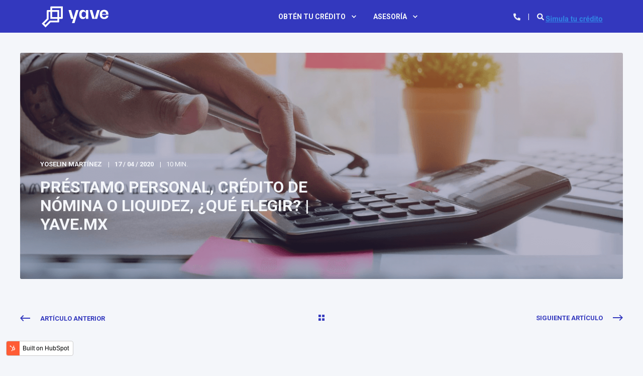

--- FILE ---
content_type: text/html; charset=UTF-8
request_url: https://blog.yave.mx/prestamo-personal-credito-de-nomina-o-liquidez-que-conviene-mas
body_size: 14505
content:
<!doctype html><!--[if lt IE 7]> <html class="no-js lt-ie9 lt-ie8 lt-ie7" lang="es-mx" > <![endif]--><!--[if IE 7]>    <html class="no-js lt-ie9 lt-ie8" lang="es-mx" >        <![endif]--><!--[if IE 8]>    <html class="no-js lt-ie9" lang="es-mx" >               <![endif]--><!--[if gt IE 8]><!--><html class="no-js" lang="es-mx"><!--<![endif]--><head>
    <meta charset="utf-8">
    <meta http-equiv="X-UA-Compatible" content="IE=edge,chrome=1">
    <meta name="author" content="Yoselin Martínez">
    <meta name="description" content="¿Cuál es la diferencia entre el tipo de préstamos disponibles en el mercado? El caso de Jorge puede ayudarte a descubrir el mejor para ti.">
    <meta name="generator" content="HubSpot">
    <title>Préstamo personal, crédito de nómina o liquidez, ¿qué elegir? | Yave.mx</title>
    <link rel="shortcut icon" href="https://blog.yave.mx/hubfs/favicon.ico">
    
<meta name="viewport" content="width=device-width, initial-scale=1">

    <script src="/hs/hsstatic/jquery-libs/static-1.1/jquery/jquery-1.7.1.js"></script>
<script>hsjQuery = window['jQuery'];</script>
    <meta property="og:description" content="¿Cuál es la diferencia entre el tipo de préstamos disponibles en el mercado? El caso de Jorge puede ayudarte a descubrir el mejor para ti.">
    <meta property="og:title" content="Préstamo personal, crédito de nómina o liquidez, ¿qué elegir? | Yave.mx">
    <meta name="twitter:description" content="¿Cuál es la diferencia entre el tipo de préstamos disponibles en el mercado? El caso de Jorge puede ayudarte a descubrir el mejor para ti.">
    <meta name="twitter:title" content="Préstamo personal, crédito de nómina o liquidez, ¿qué elegir? | Yave.mx">

    

    
    <style>
a.cta_button{-moz-box-sizing:content-box !important;-webkit-box-sizing:content-box !important;box-sizing:content-box !important;vertical-align:middle}.hs-breadcrumb-menu{list-style-type:none;margin:0px 0px 0px 0px;padding:0px 0px 0px 0px}.hs-breadcrumb-menu-item{float:left;padding:10px 0px 10px 10px}.hs-breadcrumb-menu-divider:before{content:'›';padding-left:10px}.hs-featured-image-link{border:0}.hs-featured-image{float:right;margin:0 0 20px 20px;max-width:50%}@media (max-width: 568px){.hs-featured-image{float:none;margin:0;width:100%;max-width:100%}}.hs-screen-reader-text{clip:rect(1px, 1px, 1px, 1px);height:1px;overflow:hidden;position:absolute !important;width:1px}
</style>

<link rel="stylesheet" href="/hs/hsstatic/AsyncSupport/static-1.501/sass/comments_listing_asset.css">
    <script type="application/ld+json">
{
  "mainEntityOfPage" : {
    "@type" : "WebPage",
    "@id" : "https://blog.yave.mx/prestamo-personal-credito-de-nomina-o-liquidez-que-conviene-mas"
  },
  "author" : {
    "name" : "Yoselin Martínez",
    "url" : "https://blog.yave.mx/author/yoselin-martínez",
    "@type" : "Person"
  },
  "headline" : "Préstamo personal, crédito de nómina o liquidez, ¿qué elegir? | Yave.mx",
  "datePublished" : "2020-04-17T22:24:48.000Z",
  "dateModified" : "2023-05-29T15:11:44.545Z",
  "publisher" : {
    "name" : "Smart Lending SPV SAPI de CV SOFOM ENR - SLT170810J21",
    "logo" : {
      "url" : "https://f.hubspotusercontent20.net/hubfs/5508373/brand-logo-1.svg",
      "@type" : "ImageObject"
    },
    "@type" : "Organization"
  },
  "@context" : "https://schema.org",
  "@type" : "BlogPosting",
  "image" : [ "https://f.hubspotusercontent20.net/hubfs/5508373/imagenes%20Blog/prestamo-personal-nomina-liquidez-cual-conviene%20%28C%29.png" ]
}
</script>


    
<!--  Added by GoogleAnalytics4 integration -->
<script>
var _hsp = window._hsp = window._hsp || [];
window.dataLayer = window.dataLayer || [];
function gtag(){dataLayer.push(arguments);}

var useGoogleConsentModeV2 = true;
var waitForUpdateMillis = 1000;


if (!window._hsGoogleConsentRunOnce) {
  window._hsGoogleConsentRunOnce = true;

  gtag('consent', 'default', {
    'ad_storage': 'denied',
    'analytics_storage': 'denied',
    'ad_user_data': 'denied',
    'ad_personalization': 'denied',
    'wait_for_update': waitForUpdateMillis
  });

  if (useGoogleConsentModeV2) {
    _hsp.push(['useGoogleConsentModeV2'])
  } else {
    _hsp.push(['addPrivacyConsentListener', function(consent){
      var hasAnalyticsConsent = consent && (consent.allowed || (consent.categories && consent.categories.analytics));
      var hasAdsConsent = consent && (consent.allowed || (consent.categories && consent.categories.advertisement));

      gtag('consent', 'update', {
        'ad_storage': hasAdsConsent ? 'granted' : 'denied',
        'analytics_storage': hasAnalyticsConsent ? 'granted' : 'denied',
        'ad_user_data': hasAdsConsent ? 'granted' : 'denied',
        'ad_personalization': hasAdsConsent ? 'granted' : 'denied'
      });
    }]);
  }
}

gtag('js', new Date());
gtag('set', 'developer_id.dZTQ1Zm', true);
gtag('config', 'G-4CNCFNWXBK');
</script>
<script async src="https://www.googletagmanager.com/gtag/js?id=G-4CNCFNWXBK"></script>

<!-- /Added by GoogleAnalytics4 integration -->


<!-- Google Tag Manager -->
<script>(function(w,d,s,l,i){w[l]=w[l]||[];w[l].push({'gtm.start':
new Date().getTime(),event:'gtm.js'});var f=d.getElementsByTagName(s)[0],
j=d.createElement(s),dl=l!='dataLayer'?'&l='+l:'';j.async=true;j.src=
'https://www.googletagmanager.com/gtm.js?id='+i+dl;f.parentNode.insertBefore(j,f);
})(window,document,'script','dataLayer','GTM-5Q4S2N2');</script>
<!-- End Google Tag Manager -->
<link rel="amphtml" href="https://blog.yave.mx/prestamo-personal-credito-de-nomina-o-liquidez-que-conviene-mas?hs_amp=true">

<meta property="og:image" content="https://blog.yave.mx/hubfs/imagenes%20Blog/prestamo-personal-nomina-liquidez-cual-conviene%20(C).png">
<meta property="og:image:width" content="1170">
<meta property="og:image:height" content="771">

<meta name="twitter:image" content="https://blog.yave.mx/hubfs/imagenes%20Blog/prestamo-personal-nomina-liquidez-cual-conviene%20(C).png">


<meta property="og:url" content="https://blog.yave.mx/prestamo-personal-credito-de-nomina-o-liquidez-que-conviene-mas">
<meta name="twitter:card" content="summary_large_image">

<link rel="canonical" href="https://blog.yave.mx/prestamo-personal-credito-de-nomina-o-liquidez-que-conviene-mas">
<!-- Hotjar Tracking Code for https://blog.smartlending.mx/ -->
<script>
    (function(h,o,t,j,a,r){
        h.hj=h.hj||function(){(h.hj.q=h.hj.q||[]).push(arguments)};
        h._hjSettings={hjid:1911895,hjsv:6};
        a=o.getElementsByTagName('head')[0];
        r=o.createElement('script');r.async=1;
        r.src=t+h._hjSettings.hjid+j+h._hjSettings.hjsv;
        a.appendChild(r);
    })(window,document,'https://static.hotjar.com/c/hotjar-','.js?sv=');
</script>

<!-- Facebook Pixel Code -->
<script>
        if(typeof fbq === 'undefined') {
      !function(f,b,e,v,n,t,s)
      {if(f.fbq)return;n=f.fbq=function(){n.callMethod?
      n.callMethod.apply(n,arguments):n.queue.push(arguments)};
      if(!f._fbq)f._fbq=n;n.push=n;n.loaded=!0;n.version='2.0';
      n.queue=[];t=b.createElement(e);t.async=!0;
      t.src=v;s=b.getElementsByTagName(e)[0];
      s.parentNode.insertBefore(t,s)}(window,document,'script',
      'https://connect.facebook.net/en_US/fbevents.js');
      fbq('init', '101295964057468');
      fbq('track', 'PageView');
        } else {
              fbq('track', 'PageView');
        }

      </script>
      <noscript>
      &lt;img  height="1" width="1" src="https://www.facebook.com/tr?id=101295964057468&amp;amp;ev=PageView
      &amp;amp;noscript=1"&gt;
      </noscript>
<!-- End Facebook Pixel Code -->
<meta property="og:type" content="article">
<link rel="alternate" type="application/rss+xml" href="https://blog.yave.mx/rss.xml">
<meta name="twitter:domain" content="blog.yave.mx">

<meta http-equiv="content-language" content="es-mx">
<link rel="stylesheet" href="//7052064.fs1.hubspotusercontent-na1.net/hubfs/7052064/hub_generated/template_assets/DEFAULT_ASSET/1766001416855/template_layout.min.css">


<link rel="stylesheet" href="https://blog.yave.mx/hubfs/hub_generated/template_assets/1/42753568346/1744240748518/template_pwr-yave.min.css">
<link rel="stylesheet" href="https://blog.yave.mx/hubfs/hub_generated/template_assets/1/42753568368/1744240768653/template_custom-styles-yave.min.css">




</head>
<body class="   hs-content-id-28479088387 hs-blog-post hs-blog-id-11323252160" style="">
    <div class="header-container-wrapper">
    <div class="header-container container-fluid">

<div class="row-fluid-wrapper row-depth-1 row-number-1 ">
<div class="row-fluid ">
<div class="span12 widget-span widget-type-global_group " style="" data-widget-type="global_group" data-x="0" data-w="12">
<div class="" data-global-widget-path="generated_global_groups/42753562403.html"><div class="row-fluid-wrapper row-depth-1 row-number-1 ">
<div class="row-fluid ">
<div class="span12 widget-span widget-type-custom_widget " style="" data-widget-type="custom_widget" data-x="0" data-w="12">
<div id="hs_cos_wrapper_module_753725632" class="hs_cos_wrapper hs_cos_wrapper_widget hs_cos_wrapper_type_module" style="" data-hs-cos-general-type="widget" data-hs-cos-type="module">

<div id="pwr-js-burger" class="pwr-burger pwr--dark">
  <a href="#" id="pwr-js-burger__trigger-close" class="pwr-burger__trigger-close">
    <span class="pwr-burger__icon-close"></span>CERRAR
  </a>
  
      
      
          <div class="pwr-burger__menu pwr-js-menu">
              <span id="hs_cos_wrapper_module_753725632_" class="hs_cos_wrapper hs_cos_wrapper_widget hs_cos_wrapper_type_menu" style="" data-hs-cos-general-type="widget" data-hs-cos-type="menu"><div id="hs_menu_wrapper_module_753725632_" class="hs-menu-wrapper active-branch no-flyouts hs-menu-flow-vertical" role="navigation" data-sitemap-name="default" data-menu-id="11327491799" aria-label="Navigation Menu">
 <ul role="menu">
  <li class="hs-menu-item hs-menu-depth-1 hs-item-has-children" role="none"><a href="javascript:;" aria-haspopup="true" aria-expanded="false" role="menuitem">Obtén tu crédito</a>
   <ul role="menu" class="hs-menu-children-wrapper">
    <li class="hs-menu-item hs-menu-depth-2" role="none"><a href="https://yave.mx/app/pre-aprobacion/credito-hipotecario/0?utm_source=Blog&amp;utm_campaign=Blog-Menu-Adquisicion" role="menuitem" target="_blank" rel="noopener">Crédito tradicional</a></li>
    <li class="hs-menu-item hs-menu-depth-2" role="none"><a href="https://yave.mx/app/pre-aprobacion/credito-hipotecario/0?utm_source=Blog&amp;utm_campaign=Blog-Menu-Cofinavit" role="menuitem" target="_blank" rel="noopener">Crédito Cofinavit</a></li>
   </ul></li>
  <li class="hs-menu-item hs-menu-depth-1 hs-item-has-children" role="none"><a href="javascript:;" aria-haspopup="true" aria-expanded="false" role="menuitem">Asesoría</a>
   <ul role="menu" class="hs-menu-children-wrapper">
    <li class="hs-menu-item hs-menu-depth-2" role="none"><a href="https://blog.yave.mx/diccionario-hipotecario" role="menuitem" target="_blank" rel="noopener">Diccionario hipotecario</a></li>
    <li class="hs-menu-item hs-menu-depth-2" role="none"><a href="https://www.youtube.com/@yave_mx7318" role="menuitem" target="_blank" rel="noopener">Videoteca</a></li>
   </ul></li>
 </ul>
</div></span>
          </div>
      
  
  <div class="pwr-burger-bottom-bar">
    
    <div class="pwr-burger-bottom-bar__item">
      <a href="#" id="pwr-js-burger-search__trigger" class="pwr-burger-bottom-bar__item-link pwr-burger-search__trigger">
        <div class="pwr-header-right-bar__icon pwr--padding-r-sm"><span id="hs_cos_wrapper_module_753725632_" class="hs_cos_wrapper hs_cos_wrapper_widget hs_cos_wrapper_type_icon" style="" data-hs-cos-general-type="widget" data-hs-cos-type="icon"><svg version="1.0" xmlns="http://www.w3.org/2000/svg" viewbox="0 0 512 512" aria-hidden="true"><g id="search1_layer"><path d="M505 442.7L405.3 343c-4.5-4.5-10.6-7-17-7H372c27.6-35.3 44-79.7 44-128C416 93.1 322.9 0 208 0S0 93.1 0 208s93.1 208 208 208c48.3 0 92.7-16.4 128-44v16.3c0 6.4 2.5 12.5 7 17l99.7 99.7c9.4 9.4 24.6 9.4 33.9 0l28.3-28.3c9.4-9.4 9.4-24.6.1-34zM208 336c-70.7 0-128-57.2-128-128 0-70.7 57.2-128 128-128 70.7 0 128 57.2 128 128 0 70.7-57.2 128-128 128z" /></g></svg></span></div>
        <span>Buscar</span>
      </a>
      <div id="pwr-js-burger-search__inner" class="pwr-burger-bottom-bar__inner pwr-burger-search__inner pwr-form pwr-form--style-1">
        <div class="hs-search-field__bar"> 
          <form action="/hs-search-results">
            <div class="pwr--relative">
              <input type="text" id="pwr-js-burger-search__input" class="pwr-burger-search__input hs-search-field__input" name="term" autocomplete="off" aria-label="Search" placeholder="¿Qué estás buscando?">
              <button class="pwr-search-field__icon" type="submit"><span id="hs_cos_wrapper_module_753725632_" class="hs_cos_wrapper hs_cos_wrapper_widget hs_cos_wrapper_type_icon" style="" data-hs-cos-general-type="widget" data-hs-cos-type="icon"><svg version="1.0" xmlns="http://www.w3.org/2000/svg" viewbox="0 0 512 512" aria-hidden="true"><g id="search2_layer"><path d="M505 442.7L405.3 343c-4.5-4.5-10.6-7-17-7H372c27.6-35.3 44-79.7 44-128C416 93.1 322.9 0 208 0S0 93.1 0 208s93.1 208 208 208c48.3 0 92.7-16.4 128-44v16.3c0 6.4 2.5 12.5 7 17l99.7 99.7c9.4 9.4 24.6 9.4 33.9 0l28.3-28.3c9.4-9.4 9.4-24.6.1-34zM208 336c-70.7 0-128-57.2-128-128 0-70.7 57.2-128 128-128 70.7 0 128 57.2 128 128 0 70.7-57.2 128-128 128z" /></g></svg></span></button>
            </div>
            <input type="hidden" name="limit" value="5">
                        
            
            
            
          </form>
        </div>
      </div>
    </div>
    
    
    
    <div class="pwr-burger-bottom-bar__item pwr--margin-b-sm">
      <a href="#" id="pwr-js-burger-contact__trigger" class="pwr-burger-bottom-bar__item-link pwr-burger-contact__trigger">
        CONTACTO
      </a>
      <div id="pwr-js-burger-contact__inner" class="pwr-burger-bottom-bar__inner pwr-burger-contact__inner">
                      
        <span class="pwr-burger-contact__title">TELÉFONO:</span>
        <a href="tel:551-204-1254" class="pwr-burger-bottom-bar__item-link pwr-burger-contact__link pwr--margin-b-sm" category="header-navigation" action="telephone" label="telephone">551-204-1254</a>
        
        
        <span class="pwr-burger-contact__title">E-MAIL:</span>
        <a href="mailto:contacto@yave.mx" class="pwr-burger-bottom-bar__item-link pwr-burger-contact__link" category="header-navigation" action="email" label="email">contacto@yave.mx</a>
        
      </div>
    </div>
    
            
    <div class="pwr-burger-bottom-bar__item pwr-cta pwr-cta--regular-solid  ">
      <span id="hs_cos_wrapper_module_753725632_header_cta" class="hs_cos_wrapper hs_cos_wrapper_widget hs_cos_wrapper_type_cta" style="" data-hs-cos-general-type="widget" data-hs-cos-type="cta"><!--HubSpot Call-to-Action Code -->
<span class="hs-cta-wrapper" id="hs-cta-wrapper-ba74280f-c299-4306-a9fc-05000478fbf7"><span class="hs-cta-node hs-cta-ba74280f-c299-4306-a9fc-05000478fbf7" id="hs-cta-ba74280f-c299-4306-a9fc-05000478fbf7">
  <!--[if lte IE 8]><div id="hs-cta-ie-element"></div><![endif]--><a href="https://cta-redirect.hubspot.com/cta/redirect/5508373/ba74280f-c299-4306-a9fc-05000478fbf7" target="_blank" rel="noopener"><img class="hs-cta-img" id="hs-cta-img-ba74280f-c299-4306-a9fc-05000478fbf7" style="border-width:0px;" src="https://no-cache.hubspot.com/cta/default/5508373/ba74280f-c299-4306-a9fc-05000478fbf7.png" alt="Simula tu crédito"></a></span></span>
<!-- end HubSpot Call-to-Action Code --></span>
    </div>
    
    </div>
</div>

<div id="pwr-header-fixed__spacer" class="pwr-header-fixed__spacer"></div>

<div id="pwr-header-fixed" class="pwr-header pwr-header-fixed pwr--dark  pwr-header--light-on-scroll">
  <div class="pwr--full-width pwr-header--padding">
    <div class="pwr-header-full pwr--clearfix">
      <div class="pwr-header-logo pwr-header-logo--has-sticky">
        
        
          
        
        
        <a href="/"><img src="https://blog.yave.mx/hubfs/brand-logo-white.svg" alt="brand-logo-white" class="pwr-header-logo__img" width="150" height="150"></a>
        
        
        <a href="/"><img src="https://blog.yave.mx/hubfs/brand-logo-1.svg" alt="brand-logo-1" class="pwr-header-logo__img--sticky" width="150" height="150"></a>
        
      </div>
      
      <div id="pwr-js-header__menu" class="pwr-header__menu  pwr-header__menu--dropdown ">
        
          
          
            <div class="pwr-js-menu">
              
                <span id="hs_cos_wrapper_module_753725632_" class="hs_cos_wrapper hs_cos_wrapper_widget hs_cos_wrapper_type_menu" style="" data-hs-cos-general-type="widget" data-hs-cos-type="menu"><div id="hs_menu_wrapper_module_753725632_" class="hs-menu-wrapper active-branch flyouts hs-menu-flow-horizontal" role="navigation" data-sitemap-name="default" data-menu-id="11327491799" aria-label="Navigation Menu">
 <ul role="menu">
  <li class="hs-menu-item hs-menu-depth-1 hs-item-has-children" role="none"><a href="javascript:;" aria-haspopup="true" aria-expanded="false" role="menuitem">Obtén tu crédito</a>
   <ul role="menu" class="hs-menu-children-wrapper">
    <li class="hs-menu-item hs-menu-depth-2" role="none"><a href="https://yave.mx/app/pre-aprobacion/credito-hipotecario/0?utm_source=Blog&amp;utm_campaign=Blog-Menu-Adquisicion" role="menuitem" target="_blank" rel="noopener">Crédito tradicional</a></li>
    <li class="hs-menu-item hs-menu-depth-2" role="none"><a href="https://yave.mx/app/pre-aprobacion/credito-hipotecario/0?utm_source=Blog&amp;utm_campaign=Blog-Menu-Cofinavit" role="menuitem" target="_blank" rel="noopener">Crédito Cofinavit</a></li>
   </ul></li>
  <li class="hs-menu-item hs-menu-depth-1 hs-item-has-children" role="none"><a href="javascript:;" aria-haspopup="true" aria-expanded="false" role="menuitem">Asesoría</a>
   <ul role="menu" class="hs-menu-children-wrapper">
    <li class="hs-menu-item hs-menu-depth-2" role="none"><a href="https://blog.yave.mx/diccionario-hipotecario" role="menuitem" target="_blank" rel="noopener">Diccionario hipotecario</a></li>
    <li class="hs-menu-item hs-menu-depth-2" role="none"><a href="https://www.youtube.com/@yave_mx7318" role="menuitem" target="_blank" rel="noopener">Videoteca</a></li>
   </ul></li>
 </ul>
</div></span>
              
            </div>
          
        </div>
      
      
      <div id="pwr-js-header-right-bar" class="pwr-header-right-bar ">
      
          <div class="pwr-header-right-bar__item pwr-header-right-bar__phone">
            <a href="#" class="pwr-header-right-bar__link">
              <div class="pwr-header-right-bar__icon pwr--flip-hor"><span id="hs_cos_wrapper_module_753725632_" class="hs_cos_wrapper hs_cos_wrapper_widget hs_cos_wrapper_type_icon" style="" data-hs-cos-general-type="widget" data-hs-cos-type="icon"><svg version="1.0" xmlns="http://www.w3.org/2000/svg" viewbox="0 0 512 512" aria-hidden="true"><g id="phone3_layer"><path d="M493.397 24.615l-104-23.997c-11.314-2.611-22.879 3.252-27.456 13.931l-48 111.997a24 24 0 0 0 6.862 28.029l60.617 49.596c-35.973 76.675-98.938 140.508-177.249 177.248l-49.596-60.616a24 24 0 0 0-28.029-6.862l-111.997 48C3.873 366.516-1.994 378.08.618 389.397l23.997 104C27.109 504.204 36.748 512 48 512c256.087 0 464-207.532 464-464 0-11.176-7.714-20.873-18.603-23.385z" /></g></svg></span></div>
            </a>
            <div class="pwr-dropdown pwr-dropdown--phone">
                            
                <span class="pwr-dropdown__title">TELÉFONO:</span>
                <a href="tel:551-204-1254" class="pwr-dropdown__link pwr--margin-b-sm" category="header-navigation" action="telephone" label="telephone">551-204-1254</a>
              
              
                <span class="pwr-dropdown__title">E-MAIL:</span>
                <a href="mailto:contacto@yave.mx" class="pwr-dropdown__link" category="header-navigation" action="email" label="email">contacto@yave.mx</a>
              
            </div>
          </div>
        
        
        <div class="pwr-header-right-bar__item pwr-header-right-bar__search">
          <a href="#" id="pwr-js-header-search__trigger" class="pwr-header-right-bar__link">
            <div class="pwr-header-right-bar__icon"><span id="hs_cos_wrapper_module_753725632_" class="hs_cos_wrapper hs_cos_wrapper_widget hs_cos_wrapper_type_icon" style="" data-hs-cos-general-type="widget" data-hs-cos-type="icon"><svg version="1.0" xmlns="http://www.w3.org/2000/svg" viewbox="0 0 512 512" aria-hidden="true"><g id="search4_layer"><path d="M505 442.7L405.3 343c-4.5-4.5-10.6-7-17-7H372c27.6-35.3 44-79.7 44-128C416 93.1 322.9 0 208 0S0 93.1 0 208s93.1 208 208 208c48.3 0 92.7-16.4 128-44v16.3c0 6.4 2.5 12.5 7 17l99.7 99.7c9.4 9.4 24.6 9.4 33.9 0l28.3-28.3c9.4-9.4 9.4-24.6.1-34zM208 336c-70.7 0-128-57.2-128-128 0-70.7 57.2-128 128-128 70.7 0 128 57.2 128 128 0 70.7-57.2 128-128 128z" /></g></svg></span></div>
          </a>
        </div>
        
        
                
        <div class="pwr-header-right-bar__item pwr-header-right-bar__cta pwr-cta pwr-cta--regular-solid  ">
          <span id="hs_cos_wrapper_module_753725632_header_cta" class="hs_cos_wrapper hs_cos_wrapper_widget hs_cos_wrapper_type_cta" style="" data-hs-cos-general-type="widget" data-hs-cos-type="cta"><!--HubSpot Call-to-Action Code -->
<span class="hs-cta-wrapper" id="hs-cta-wrapper-ba74280f-c299-4306-a9fc-05000478fbf7"><span class="hs-cta-node hs-cta-ba74280f-c299-4306-a9fc-05000478fbf7" id="hs-cta-ba74280f-c299-4306-a9fc-05000478fbf7">
  <!--[if lte IE 8]><div id="hs-cta-ie-element"></div><![endif]--><a href="https://cta-redirect.hubspot.com/cta/redirect/5508373/ba74280f-c299-4306-a9fc-05000478fbf7" target="_blank" rel="noopener"><img class="hs-cta-img" id="hs-cta-img-ba74280f-c299-4306-a9fc-05000478fbf7" style="border-width:0px;" src="https://no-cache.hubspot.com/cta/default/5508373/ba74280f-c299-4306-a9fc-05000478fbf7.png" alt="Simula tu crédito"></a></span></span>
<!-- end HubSpot Call-to-Action Code --></span>
        </div>
        
      </div>
      
      <div id="pwr-js-header-search" class="pwr-header-search hs-search-field">
        <div class="pwr-header-search__inner">
          <div class="hs-search-field__bar"> 
            <form action="/hs-search-results">
              <div class="pwr--relative">
                <input type="text" id="pwr-header-search__input" class="pwr-header-search__input hs-search-field__input" name="term" autocomplete="off" aria-label="Search" placeholder="¿Qué estás buscando?">
                <button class="pwr-search-field__icon" type="submit"><span id="hs_cos_wrapper_module_753725632_" class="hs_cos_wrapper hs_cos_wrapper_widget hs_cos_wrapper_type_icon" style="" data-hs-cos-general-type="widget" data-hs-cos-type="icon"><svg version="1.0" xmlns="http://www.w3.org/2000/svg" viewbox="0 0 512 512" aria-hidden="true"><g id="search5_layer"><path d="M505 442.7L405.3 343c-4.5-4.5-10.6-7-17-7H372c27.6-35.3 44-79.7 44-128C416 93.1 322.9 0 208 0S0 93.1 0 208s93.1 208 208 208c48.3 0 92.7-16.4 128-44v16.3c0 6.4 2.5 12.5 7 17l99.7 99.7c9.4 9.4 24.6 9.4 33.9 0l28.3-28.3c9.4-9.4 9.4-24.6.1-34zM208 336c-70.7 0-128-57.2-128-128 0-70.7 57.2-128 128-128 70.7 0 128 57.2 128 128 0 70.7-57.2 128-128 128z" /></g></svg></span></button>
                <a href="#" id="pwr-js-header-search__close" class="pwr-header-search__close">
                  <span class="pwr-header-search__close-icon"></span>
                </a>
              </div>
              <input type="hidden" name="limit" value="5">
                          
              
              
              
            </form>
          </div>
        </div>
      </div>
      <a href="#" id="pwr-js-burger__trigger-open" class="pwr-burger__trigger-open pwr-burger__trigger-open--mobile-only">
        <div class="pwr-burger__icon-open">
          <span></span>
        </div>
      </a>
    </div>
  </div>
</div></div>

</div><!--end widget-span -->
</div><!--end row-->
</div><!--end row-wrapper -->
</div>
</div><!--end widget-span -->
</div><!--end row-->
</div><!--end row-wrapper -->

<div class="row-fluid-wrapper row-depth-1 row-number-2 ">
<div class="row-fluid ">
<div class="span12 widget-span widget-type-custom_widget " style="" data-widget-type="custom_widget" data-x="0" data-w="12">
<div id="hs_cos_wrapper_module_15471597189097082" class="hs_cos_wrapper hs_cos_wrapper_widget hs_cos_wrapper_type_module" style="" data-hs-cos-general-type="widget" data-hs-cos-type="module">
  
    
      
    
    
    
    

    
      
      
      

    

  





<div class="pwr-post-header pwr--dark">
  
    <div class="pwr-post-featured pwr-post-featured--small" style="
                 background-image: url(https://blog.yave.mx/hubfs/imagenes%20Blog/prestamo-personal-nomina-liquidez-cual-conviene%20%28C%29.png);
                 background-size: cover;
                 background-position: center;
                ">
      
      

      
      <div class="pwr--abs-full" style="background-color: rgba(30, 27, 83, 0.3)"></div>
      
      <div class="pwr-post-featured__info-box">
        <div class="pwr-post-item__author" id="hubspot-author_data" data-hubspot-form-id="author_data" data-hubspot-name="Blog Author">
          <a class="pwr-post-item__name" href="https://blog.yave.mx/author/yoselin-martínez">Yoselin Martínez</a>
          <span class="pwr-post-item__date">17 / 04 / 2020</span>
          <span class="pwr-post-item__n-min-read">10
 min.</span>
        </div>    
        <h1 class="pwr-post-featured__title pwr-post-header__title--reduced pwr--toc-ignore"><span id="hs_cos_wrapper_name" class="hs_cos_wrapper hs_cos_wrapper_meta_field hs_cos_wrapper_type_text" style="" data-hs-cos-general-type="meta_field" data-hs-cos-type="text">Préstamo personal, crédito de nómina o liquidez, ¿qué elegir? | Yave.mx</span></h1>
      </div>
    </div>
           


</div><!--end widget-span -->
</div><!--end row-->
</div><!--end row-wrapper -->

<div class="row-fluid-wrapper row-depth-1 row-number-3 ">
<div class="row-fluid ">
<div class="span12 widget-span widget-type-custom_widget " style="padding-bottom: 0" data-widget-type="custom_widget" data-x="0" data-w="12">
<div id="hs_cos_wrapper_module_15471606383437493" class="hs_cos_wrapper hs_cos_wrapper_widget hs_cos_wrapper_type_module" style="" data-hs-cos-general-type="widget" data-hs-cos-type="module">





<div class="pwr-sec-prev-next-nav pwr--light">
  
  

  
  <div class="pwr-prev-next-nav__content page-center pwr--clearfix pwr--relative">
    <div class="pwr-prev-next-nav__container pwr-prev-next-nav__left">
    
      <a href="/como-superar-crisis-económica-con-crédito-de-liquidez" class="pwr-prev-next-nav__link">
        <span class="pwr-icon pwr-prev-next-nav__icon">
          <svg version="1.1" id="arrow_left_thin" xmlns="http://www.w3.org/2000/svg" xmlns:xlink="http://www.w3.org/1999/xlink" x="0px" y="0px" viewbox="0 0 32 19.3" xml:space="preserve">
          <polygon points="0,9.6 9.6,0 11.8,2.2 5.8,8.1 32,8.1 32,11.2 5.8,11.2 11.8,17.1 9.6,19.3 0,9.6 0,9.6 " />
          </svg>
        </span>
        <span class="pwr-prev-next-nav__text">Artículo anterior</span>
      </a>      
    
    </div>

    <div class="pwr-prev-next-nav__container pwr-prev-next-nav__middle pwr--align-c">
      <a href="https://blog.yave.mx" class="pwr-prev-next-nav__link">
        <span class="pwr-icon pwr-prev-next-nav__icon">
          <svg version="1.1" id="overview" xmlns="http://www.w3.org/2000/svg" xmlns:xlink="http://www.w3.org/1999/xlink" x="0px" y="0px" viewbox="0 0 32 31.9" xml:space="preserve">
          <style type="text/css">
            .st0{fill-rule:evenodd;clip-rule:evenodd;}
          </style>
          <rect class="st0" width="12.8" height="12.8" />
          <rect y="19.2" class="st0" width="12.8" height="12.8" />
          <rect x="19.2" class="st0" width="12.8" height="12.8" />
          <rect x="19.2" y="19.2" class="st0" width="12.8" height="12.8" />
          </svg>
        </span>
      </a>
    </div>

    <div class="pwr-prev-next-nav__container pwr-prev-next-nav__right pwr--align-r">
    
      <a href="/claves-para-obtener-prestamo-seguro-y-confiable" class="pwr-prev-next-nav__link">
        <span class="pwr-prev-next-nav__text">Siguiente artículo</span>
        <span class="pwr-icon pwr-prev-next-nav__icon">
          <svg version="1.1" id="arrow_right_thin" xmlns="http://www.w3.org/2000/svg" xmlns:xlink="http://www.w3.org/1999/xlink" x="0px" y="0px" viewbox="0 0 32 19.3" xml:space="preserve">
          <polygon points="32,9.6 22.3,0 20.2,2.2 26.1,8.1 0,8.1 0,11.2 26.1,11.2 20.2,17.1 22.3,19.3 32,9.6 32,9.6 " />
          </svg>
        </span>
      </a>
                  
    </div>
  </div>
</div></div>

</div><!--end widget-span -->
</div><!--end row-->
</div><!--end row-wrapper -->

    </div><!--end header -->
</div><!--end header wrapper -->

<div class="body-container-wrapper">
    <div class="body-container container-fluid">

<div class="row-fluid-wrapper row-depth-1 row-number-1 ">
<div class="row-fluid ">
<div class="span12 widget-span widget-type-custom_widget " style="" data-widget-type="custom_widget" data-x="0" data-w="12">
<div id="hs_cos_wrapper_module_155196136989815405" class="hs_cos_wrapper hs_cos_wrapper_widget hs_cos_wrapper_type_module" style="" data-hs-cos-general-type="widget" data-hs-cos-type="module">



<div class="pwr-post-body">
  <progress id="pwr-progress-bar" max="0" value="0"></progress>
  
  <div class="pwr-post-social pwr-post-social--is-float">
    <div class="addthis_inline_share_toolbox"></div>
  </div>
  <script type="text/javascript" src="//s7.addthis.com/js/300/addthis_widget.js#pubid=ra-5edfc3167f529f9a"></script>
  
  <div class="pwr-post-content">
    <span id="hs_cos_wrapper_post_body" class="hs_cos_wrapper hs_cos_wrapper_meta_field hs_cos_wrapper_type_rich_text" style="" data-hs-cos-general-type="meta_field" data-hs-cos-type="rich_text"><p style="font-size: 16px; text-align: justify;"><span style="color: #444444;">Hoy en día, existen <span style="font-weight: normal;">múltiples productos financieros</span> que nos ayudan a obtener dinero a corto-mediano plazo para cubrir gastos o inversiones que no podemos hacer con nuestros ahorros. Comprar un coche nuevo, pagar el viaje de tus sueños, hacerle una boda de ensueño a tu hija, celebrar bodas de plata y pagar la colegiatura, son sólo algunas de las situaciones para las cuales buscamos financiamiento.</span></p>
<!--more-->
<p style="font-size: 16px; text-align: justify;"><span style="color: #444444;">Las tarjetas de crédito, los préstamos personales y los préstamos de nómina son los productos más utilizados para realizar este tipo de gastos o inversiones. Utilizados de manera correcta, pueden ser una gran herramienta a corto-mediano plazo. Sin embargo, cuando los montos de financiamiento de estos productos no son tan bajos —mayores a $200,000—,<strong> sus tasas de interés y plazos cortos de amortización te pueden poner en aprietos ante el más mínimo cambio en tus ingresos mensuales.&nbsp;</strong></span></p>
<h2 id="comparando-las-opciones" style="font-size: 24px; text-align: center;"><span style="color: #444444; font-family: arial, helvetica, sans-serif;">Comparando las opciones</span></h2>
<p style="font-size: 14px;"><img src="https://blog.yave.mx/hs-fs/hubfs/tabla-comparativa-tipos-de-prestamo.png?width=700&amp;name=tabla-comparativa-tipos-de-prestamo.png" alt="tabla-comparativa-tipos-de-prestamo" width="700" style="width: 700px; display: block; margin-left: auto; margin-right: auto;" srcset="https://blog.yave.mx/hs-fs/hubfs/tabla-comparativa-tipos-de-prestamo.png?width=350&amp;name=tabla-comparativa-tipos-de-prestamo.png 350w, https://blog.yave.mx/hs-fs/hubfs/tabla-comparativa-tipos-de-prestamo.png?width=700&amp;name=tabla-comparativa-tipos-de-prestamo.png 700w, https://blog.yave.mx/hs-fs/hubfs/tabla-comparativa-tipos-de-prestamo.png?width=1050&amp;name=tabla-comparativa-tipos-de-prestamo.png 1050w, https://blog.yave.mx/hs-fs/hubfs/tabla-comparativa-tipos-de-prestamo.png?width=1400&amp;name=tabla-comparativa-tipos-de-prestamo.png 1400w, https://blog.yave.mx/hs-fs/hubfs/tabla-comparativa-tipos-de-prestamo.png?width=1750&amp;name=tabla-comparativa-tipos-de-prestamo.png 1750w, https://blog.yave.mx/hs-fs/hubfs/tabla-comparativa-tipos-de-prestamo.png?width=2100&amp;name=tabla-comparativa-tipos-de-prestamo.png 2100w" sizes="(max-width: 700px) 100vw, 700px"></p>
<p style="font-size: 16px; text-align: justify;"><span style="color: #444444;"><strong>Como te habrás dado cuenta, estos créditos tienen tasas muy altas, de entre el 17 y el 70% anual.</strong> No sólo eso, por los plazos cortos que manejan puedes llegar a tener mensualidades muy altas, costando entre $7,750 y $8,425 cada mes y, <strong>en el caso de las tarjetas de crédito, ¡ese monto sólo cubre los intereses!&nbsp;</strong> Muy fácilmente te puedes encontrar con una restricción presupuestaria fuerte y con una deuda que crece rápidamente si llegas a atrasarte en alguno de los pagos.&nbsp;</span></p>
<h2 id="la-opción-de-un-crédito-de-liquidez-hipotecando-tu-casa" style="font-size: 24px; text-align: justify;"><strong><span style="color: #444444;">Crédito de liquidez hipotecando tu casa</span></strong></h2>
<p style="font-size: 16px; text-align: justify;"><span style="color: #444444;">Existen otro tipo de productos de financiamiento de destino libre, como los anteriormente mencionados, que presentan mejores términos y condiciones. <strong>Los créditos de liquidez&nbsp;tienen tasas de interés más bajas, plazos más amplios y montos más altos, ya que el bien inmueble dejado en garantía actúa como garante del préstamo.</strong> Dicho de forma sencilla: al dejar tu casa en garantía, la institución financiera tiene mayor certeza de tu pago y está dispuesta a otorgar mejores condiciones. <strong>La combinación de un plazo más amplio y tasas más bajas resulta en una mensualidad mucho más baja y manejable que no ahoga tus finanzas personales.</strong></span><span style="color: #444444;"></span></p>
<h2 style="font-size: 24px; text-align: justify;"><strong><span style="color: #444444;">¿Qué tanto mejoran las condiciones de un crédito al hipotecar tu casa?</span></strong></h2>
<p style="font-size: 16px; text-align: justify;"><span style="color: #444444;">Para entender las ventajas de adquirir un crédito de liquidez hipotecando tu casa, considera el siguiente ejemplo:&nbsp;</span></p>
<blockquote style="font-size: 16px;">
<p style="font-size: 16px; text-align: justify;"><span style="color: #444444;">Jorge tiene un trabajo estable en un despacho, pero desde siempre le ha apasionado la cocina, especialmente las tortas. De hecho, lleva varios años soñando con abrir su propio local de tortas: “Las Tortugas Ninja”. Después de hacer números y platicar con su esposa, deciden que es el momento de emprender. Jorge piensa mantener su trabajo y su esposa administrar el local, pero la inversión que necesitan para remodelar el local, comprar materiales y equipar la cocina es de $500,000 MXN. Lamentablemente, no tienen ahorros bancarios.&nbsp;</span></p>
</blockquote>
<p style="font-size: 16px; text-align: justify;"><span style="color: #444444;">Jorge tiene algunas opciones: financiarse mediante su tarjeta de crédito, mediante un crédito personal, mediante un crédito de nómina o, dado que tiene una casa a su nombre, a través de un crédito de liquidez hipotecando su casa. Tras pedir la cotización de los créditos de nómina y personales con el banco, encontró en Internet los créditos de liquidez.&nbsp;Para poder entender el impacto que la mensualidad del crédito tendría en sus finanzas personales, decidió graficar la mensualidad que cada producto le pedía por el crédito de $500,000 MXN <span>—</span>al plazo máximo en cada producto<span>—</span> y se encontró con lo siguiente:&nbsp;</span></p>
<p style="font-size: 14px;"><span style="color: #444444;"><img src="https://blog.yave.mx/hs-fs/hubfs/tabla-comparativa-mensualidad-500000.png?width=462&amp;name=tabla-comparativa-mensualidad-500000.png" alt="tabla-comparativa-mensualidad-500000" width="462" style="width: 462px; display: block; margin-left: auto; margin-right: auto;" srcset="https://blog.yave.mx/hs-fs/hubfs/tabla-comparativa-mensualidad-500000.png?width=231&amp;name=tabla-comparativa-mensualidad-500000.png 231w, https://blog.yave.mx/hs-fs/hubfs/tabla-comparativa-mensualidad-500000.png?width=462&amp;name=tabla-comparativa-mensualidad-500000.png 462w, https://blog.yave.mx/hs-fs/hubfs/tabla-comparativa-mensualidad-500000.png?width=693&amp;name=tabla-comparativa-mensualidad-500000.png 693w, https://blog.yave.mx/hs-fs/hubfs/tabla-comparativa-mensualidad-500000.png?width=924&amp;name=tabla-comparativa-mensualidad-500000.png 924w, https://blog.yave.mx/hs-fs/hubfs/tabla-comparativa-mensualidad-500000.png?width=1155&amp;name=tabla-comparativa-mensualidad-500000.png 1155w, https://blog.yave.mx/hs-fs/hubfs/tabla-comparativa-mensualidad-500000.png?width=1386&amp;name=tabla-comparativa-mensualidad-500000.png 1386w" sizes="(max-width: 462px) 100vw, 462px"></span></p>
<blockquote>
<p style="font-size: 14px; text-align: center;"><span style="color: #444444;">Jorge gana $40,000 mensuales y busca que el crédito no lo deje “ahorcado” a fin de mes.&nbsp;</span></p>
</blockquote>
<p style="font-size: 16px; text-align: justify;"><span style="color: #444444;">Para su tarjeta de crédito,<strong> la mensualidad por los $500,000 MXN resultó de $29,166.67 únicamente de intereses, con su respectiva tasa del 70% anual.</strong> Sin olvidar que hacer este pago no reducía en nada su deuda a capital de $500,000 MXN. Así, se dio cuenta que ésta no era una buena opción para financiar este monto. Adicionalmente, el pago de esta opción representaba el 72% de su sueldo mensual, lo que lo dejaría con $10,834 para vivir en el mes.</span></p>
<p style="font-size: 16px; text-align: justify;"><span style="color: #444444;">Para el crédito personal, recibió una oferta con una tasa de interés del 45% anual a un plazo de 5 años.<strong> La mensualidad correspondiente era de $21,063.35, con penalidad por pago adelantado a capital.</strong> El pago correspondiente al préstamo personal representaba el 52% de su sueldo mensual, lo que lo dejaría con $18,937 para realizar todos los demás gastos necesarios en el mes.&nbsp;</span></p>
<p style="font-size: 16px; text-align: justify;"><span style="color: #444444;">Para el crédito de nómina, recibió una oferta con una tasa de interés del 40% anual a un plazo de 5 años.<strong> La mensualidad correspondiente era de $19,375.82, con penalidad por pago adelantado a capital.</strong> El pago correspondiente al préstamo de nómina representaba el 48% de su sueldo mensual, lo que lo dejaría con $20,624 para realizar sus demás </span><span style="color: #444444; background-color: transparent;">gastos en el mes.&nbsp;</span></p>
<p style="font-size: 16px; text-align: justify;"><span style="color: #444444;">Por último, la oferta<span style="font-weight: bold;">&nbsp;</span>de un crédito de liquidez hipotecando su casa tenía una tasa de interés anual de 16% a un plazo de 15 años. <strong>La mensualidad correspondiente era de $9,261.00, misma que incluía un seguro de vida y un seguro de daños a la propiedad que dejaría en garantía. </strong>En la <span style="font-weight: normal;">oferta </span>está claro que no hay penalidad por pago adelantado, por lo que podría ir abonando a capital mes con mes para reducir la mensualidad obligada y terminar de pagar la deuda al ritmo que necesite. El pago del préstamo de liquidez representaba solamente el 23% del sueldo mensual de Jorge, lo que lo dejaría con $30,739 para gastar en el mes.</span></p>
<p style="font-size: 16px; text-align: justify;"><span style="color: #444444;">Después de este análisis, Jorge se dio cuenta que, sin duda alguna, <span style="font-weight: normal;">el</span><strong> crédito de liquidez </strong>era <span style="font-weight: normal;">su mejor opción</span> y comenzó la formalización del mismo al instante en el que terminó de hacer las comparativas y cálculos.&nbsp;</span></p>
<p style="font-size: 14px; text-align: justify;">&nbsp;</p>
<p style="font-size: 14px; text-align: justify;"><br><span style="color: #444444;">*Consulta términos y condiciones</span></p></span>

    
    <div class="pwr-author-profile__wrapper pwr--sec-padding-t-md pwr--sec-padding-b-md">
      <div class="pwr-author-profile">
        
        <div class="pwr-avatar">
          <div class="pwr-avatar__round">
            <img src="https://blog.yave.mx/hs-fs/hubfs/YM.png?width=290&amp;name=YM.png" alt="avatar" class="pwr-avatar__img" width="290" srcset="https://blog.yave.mx/hs-fs/hubfs/YM.png?width=145&amp;name=YM.png 145w, https://blog.yave.mx/hs-fs/hubfs/YM.png?width=290&amp;name=YM.png 290w, https://blog.yave.mx/hs-fs/hubfs/YM.png?width=435&amp;name=YM.png 435w, https://blog.yave.mx/hs-fs/hubfs/YM.png?width=580&amp;name=YM.png 580w, https://blog.yave.mx/hs-fs/hubfs/YM.png?width=725&amp;name=YM.png 725w, https://blog.yave.mx/hs-fs/hubfs/YM.png?width=870&amp;name=YM.png 870w" sizes="(max-width: 290px) 100vw, 290px">
          </div>
        </div>
        
        <div class="pwr-author-profile__info">
          <a href="https://blog.yave.mx/author/yoselin-martínez">
            <h4 class="pwr-author-profile__name pwr--toc-ignore">Yoselin Martínez</h4>
          </a>
          <span class="pwr-author-profile__bio">Content Manager en YAVE. Comunicóloga egresada de la UAM Xochimilco. Premio Nacional CONEICC 2015. Disfruta viajar a la playa y pasar tiempo en familia.</span>
          <div class="pwr-author-profile__social">
            <a href="mailto:yoselin@yave.mx" target="_blank" class="pwr-social-icon"><span id="hs_cos_wrapper_module_155196136989815405_" class="hs_cos_wrapper hs_cos_wrapper_widget hs_cos_wrapper_type_icon" style="" data-hs-cos-general-type="widget" data-hs-cos-type="icon"><svg version="1.0" xmlns="http://www.w3.org/2000/svg" viewbox="0 0 512 512" aria-hidden="true"><g id="envelope1_layer"><path d="M502.3 190.8c3.9-3.1 9.7-.2 9.7 4.7V400c0 26.5-21.5 48-48 48H48c-26.5 0-48-21.5-48-48V195.6c0-5 5.7-7.8 9.7-4.7 22.4 17.4 52.1 39.5 154.1 113.6 21.1 15.4 56.7 47.8 92.2 47.6 35.7.3 72-32.8 92.3-47.6 102-74.1 131.6-96.3 154-113.7zM256 320c23.2.4 56.6-29.2 73.4-41.4 132.7-96.3 142.8-104.7 173.4-128.7 5.8-4.5 9.2-11.5 9.2-18.9v-19c0-26.5-21.5-48-48-48H48C21.5 64 0 85.5 0 112v19c0 7.4 3.4 14.3 9.2 18.9 30.6 23.9 40.7 32.4 173.4 128.7 16.8 12.2 50.2 41.8 73.4 41.4z" /></g></svg></span></a> 
             
             
            <a href="https://www.linkedin.com/in/yoselin-mart%C3%ADnez-801287108/" target="_blank" class="pwr-social-icon"><span id="hs_cos_wrapper_module_155196136989815405_" class="hs_cos_wrapper hs_cos_wrapper_widget hs_cos_wrapper_type_icon" style="" data-hs-cos-general-type="widget" data-hs-cos-type="icon"><svg version="1.0" xmlns="http://www.w3.org/2000/svg" viewbox="0 0 448 512" aria-hidden="true"><g id="linkedin-in2_layer"><path d="M100.3 480H7.4V180.9h92.9V480zM53.8 140.1C24.1 140.1 0 115.5 0 85.8 0 56.1 24.1 32 53.8 32c29.7 0 53.8 24.1 53.8 53.8 0 29.7-24.1 54.3-53.8 54.3zM448 480h-92.7V334.4c0-34.7-.7-79.2-48.3-79.2-48.3 0-55.7 37.7-55.7 76.7V480h-92.8V180.9h89.1v40.8h1.3c12.4-23.5 42.7-48.3 87.9-48.3 94 0 111.3 61.9 111.3 142.3V480z" /></g></svg></span></a> 
             
             
          </div>                    
        </div>
      </div>                  
    </div>
    

    
    <div class="pwr-form pwr-post-comments  ">
      <h4 class="pwr--margin-t-0">Dejar comentario</h4>
      <span id="hs_cos_wrapper_module_155196136989815405_blog_comments" class="hs_cos_wrapper hs_cos_wrapper_widget hs_cos_wrapper_type_blog_comments" style="" data-hs-cos-general-type="widget" data-hs-cos-type="blog_comments">
<div class="section post-footer">
    <div id="comments-listing" class="new-comments"></div>
    
      <div id="hs_form_target_1bcc85e6-3a4b-4b2a-a1f0-199b9bd0db0f"></div>
      
      
      
      
    
</div>

</span>
    </div>
    
  </div>
</div></div>

</div><!--end widget-span -->
</div><!--end row-->
</div><!--end row-wrapper -->

<div class="row-fluid-wrapper row-depth-1 row-number-2 ">
<div class="row-fluid ">
<div class="span12 widget-span widget-type-cell " style="" data-widget-type="cell" data-x="0" data-w="12">

<div class="row-fluid-wrapper row-depth-1 row-number-3 ">
<div class="row-fluid ">
<div class="span12 widget-span widget-type-custom_widget " style="" data-widget-type="custom_widget" data-x="0" data-w="12">
<div id="hs_cos_wrapper_module_154716691073510332" class="hs_cos_wrapper hs_cos_wrapper_widget hs_cos_wrapper_type_module" style="" data-hs-cos-general-type="widget" data-hs-cos-type="module">














<div class="pwr-sec-posts pwr--light pwr-sec-posts--vertical-layout    ">
  
  

  
  <div class="page-center pwr--relative">
    <div class="row-fluid">
      
  
      <div class="pwr-sec-posts__intro-sec pwr-sec-posts__intro-sec--standard pwr-sec-posts__intro-sec--centered pwr--align-c">
        
        
        <h2 class="pwr-sec__title pwr-sec__title--narrow pwr-sec-posts__title">Artículos relacionados</h2>
        
        
        
      </div>
  
 
      <div class="pwr-sec-posts__container pwr-sec-posts__container--standard pwr--neg-margin-lr-10 pwr--clearfix">        
        
          
        
        
          
        
             
        
                  
        

        
        
        
          <span id="hs_cos_wrapper_module_154716691073510332_" class="hs_cos_wrapper hs_cos_wrapper_widget hs_cos_wrapper_type_related_blog_posts" style="" data-hs-cos-general-type="widget" data-hs-cos-type="related_blog_posts">
  
<a class="pwr-post-item" href="https://blog.yave.mx/cuando-te-conviene-solicitar-un-credito-para-tu-negocio">
  <div class="pwr-3D-box">
    <div class="pwr-post-item__content pwr-3D-box__sensor pwr-3D-box--shaddow-on-hover pwr--colored-box ">
      <div class="pwr-post-item__img" style="background-image: url(https://blog.yave.mx/hs-fs/hubfs/imagenes%20Blog/cuando-conviene-pedir-un-credito-para-tu-negocio%20%28C%29.webp?width=600&amp;name=cuando-conviene-pedir-un-credito-para-tu-negocio%20%28C%29.webp);background-image: -webkit-image-set(url(https://blog.yave.mx/hs-fs/hubfs/imagenes%20Blog/cuando-conviene-pedir-un-credito-para-tu-negocio%20%28C%29.webp?width=600&amp;name=cuando-conviene-pedir-un-credito-para-tu-negocio%20%28C%29.webp) 1x, url(https://blog.yave.mx/hs-fs/hubfs/imagenes%20Blog/cuando-conviene-pedir-un-credito-para-tu-negocio%20%28C%29.webp?width=1200&amp;name=cuando-conviene-pedir-un-credito-para-tu-negocio%20%28C%29.webp) 2x);"></div>
      <div class="pwr-post-item__overlay"></div>
      <div class="pwr-post-item__info-box pwr-3D-box__info-box">
        <div class="pwr-post-item__author" id="hubspot-author_data" data-hubspot-form-id="author_data" data-hubspot-name="Blog Author">
          <span class="pwr-post-item__name">Yoselin Martínez</span>
          <span class="pwr-post-item__date">25 / 02 / 2021</span>
          <span class="pwr-post-item__n-min-read">7
 min.</span>
        </div>
        <h2 class="pwr-post-item__title pwr--toc-ignore">¿Cuándo solicitar un crédito de liquidez para tu negocio? | Yave.mx</h2>
        
        <span class="pwr-post-item__more-link">Leer artículo<span class="pwr-link-icon pwr--padding-l-sm"><span id="hs_cos_wrapper_module_154716691073510332_" class="hs_cos_wrapper hs_cos_wrapper_widget hs_cos_wrapper_type_icon" style="" data-hs-cos-general-type="widget" data-hs-cos-type="icon"><svg version="1.0" xmlns="http://www.w3.org/2000/svg" viewbox="0 0 448 512" aria-hidden="true"><g id="arrow-right1_layer"><path d="M190.5 66.9l22.2-22.2c9.4-9.4 24.6-9.4 33.9 0L441 239c9.4 9.4 9.4 24.6 0 33.9L246.6 467.3c-9.4 9.4-24.6 9.4-33.9 0l-22.2-22.2c-9.5-9.5-9.3-25 .4-34.3L311.4 296H24c-13.3 0-24-10.7-24-24v-32c0-13.3 10.7-24 24-24h287.4L190.9 101.2c-9.8-9.3-10-24.8-.4-34.3z" /></g></svg></span></span></span>
      </div>
    </div>
  </div>
</a>


  
<a class="pwr-post-item" href="https://blog.yave.mx/guia-para-mejorar-hipoteca-de-propiedades-en-renta">
  <div class="pwr-3D-box">
    <div class="pwr-post-item__content pwr-3D-box__sensor pwr-3D-box--shaddow-on-hover pwr--colored-box ">
      <div class="pwr-post-item__img" style="background-image: url(https://blog.yave.mx/hs-fs/hubfs/imagenes%20Blog/mejorar-hipoteca-proipiedad-en-renta%20%28C%29.webp?width=600&amp;name=mejorar-hipoteca-proipiedad-en-renta%20%28C%29.webp);background-image: -webkit-image-set(url(https://blog.yave.mx/hs-fs/hubfs/imagenes%20Blog/mejorar-hipoteca-proipiedad-en-renta%20%28C%29.webp?width=600&amp;name=mejorar-hipoteca-proipiedad-en-renta%20%28C%29.webp) 1x, url(https://blog.yave.mx/hs-fs/hubfs/imagenes%20Blog/mejorar-hipoteca-proipiedad-en-renta%20%28C%29.webp?width=1200&amp;name=mejorar-hipoteca-proipiedad-en-renta%20%28C%29.webp) 2x);"></div>
      <div class="pwr-post-item__overlay"></div>
      <div class="pwr-post-item__info-box pwr-3D-box__info-box">
        <div class="pwr-post-item__author" id="hubspot-author_data" data-hubspot-form-id="author_data" data-hubspot-name="Blog Author">
          <span class="pwr-post-item__name">Yoselin Martínez</span>
          <span class="pwr-post-item__date">24 / 06 / 2021</span>
          <span class="pwr-post-item__n-min-read">9
 min.</span>
        </div>
        <h2 class="pwr-post-item__title pwr--toc-ignore">Guía para mejorar la hipoteca de tus propiedades en renta | Yave.mx</h2>
        
        <span class="pwr-post-item__more-link">Leer artículo<span class="pwr-link-icon pwr--padding-l-sm"><span id="hs_cos_wrapper_module_154716691073510332_" class="hs_cos_wrapper hs_cos_wrapper_widget hs_cos_wrapper_type_icon" style="" data-hs-cos-general-type="widget" data-hs-cos-type="icon"><svg version="1.0" xmlns="http://www.w3.org/2000/svg" viewbox="0 0 448 512" aria-hidden="true"><g id="arrow-right1_layer"><path d="M190.5 66.9l22.2-22.2c9.4-9.4 24.6-9.4 33.9 0L441 239c9.4 9.4 9.4 24.6 0 33.9L246.6 467.3c-9.4 9.4-24.6 9.4-33.9 0l-22.2-22.2c-9.5-9.5-9.3-25 .4-34.3L311.4 296H24c-13.3 0-24-10.7-24-24v-32c0-13.3 10.7-24 24-24h287.4L190.9 101.2c-9.8-9.3-10-24.8-.4-34.3z" /></g></svg></span></span></span>
      </div>
    </div>
  </div>
</a>


  
<a class="pwr-post-item" href="https://blog.yave.mx/5-consejos-de-ahorro-para-pagar-enganche-de-tu-casa">
  <div class="pwr-3D-box">
    <div class="pwr-post-item__content pwr-3D-box__sensor pwr-3D-box--shaddow-on-hover pwr--colored-box ">
      <div class="pwr-post-item__img" style="background-image: url(https://blog.yave.mx/hs-fs/hubfs/imagenes%20Blog/consejos-para-ahorrar-enganche%20%28C%29.webp?width=600&amp;name=consejos-para-ahorrar-enganche%20%28C%29.webp);background-image: -webkit-image-set(url(https://blog.yave.mx/hs-fs/hubfs/imagenes%20Blog/consejos-para-ahorrar-enganche%20%28C%29.webp?width=600&amp;name=consejos-para-ahorrar-enganche%20%28C%29.webp) 1x, url(https://blog.yave.mx/hs-fs/hubfs/imagenes%20Blog/consejos-para-ahorrar-enganche%20%28C%29.webp?width=1200&amp;name=consejos-para-ahorrar-enganche%20%28C%29.webp) 2x);"></div>
      <div class="pwr-post-item__overlay"></div>
      <div class="pwr-post-item__info-box pwr-3D-box__info-box">
        <div class="pwr-post-item__author" id="hubspot-author_data" data-hubspot-form-id="author_data" data-hubspot-name="Blog Author">
          <span class="pwr-post-item__name">Yoselin Martínez</span>
          <span class="pwr-post-item__date">19 / 05 / 2021</span>
          <span class="pwr-post-item__n-min-read">7
 min.</span>
        </div>
        <h2 class="pwr-post-item__title pwr--toc-ignore">5 consejos de ahorro para pagar el enganche de tu casa | Yave.mx</h2>
        
        <span class="pwr-post-item__more-link">Leer artículo<span class="pwr-link-icon pwr--padding-l-sm"><span id="hs_cos_wrapper_module_154716691073510332_" class="hs_cos_wrapper hs_cos_wrapper_widget hs_cos_wrapper_type_icon" style="" data-hs-cos-general-type="widget" data-hs-cos-type="icon"><svg version="1.0" xmlns="http://www.w3.org/2000/svg" viewbox="0 0 448 512" aria-hidden="true"><g id="arrow-right1_layer"><path d="M190.5 66.9l22.2-22.2c9.4-9.4 24.6-9.4 33.9 0L441 239c9.4 9.4 9.4 24.6 0 33.9L246.6 467.3c-9.4 9.4-24.6 9.4-33.9 0l-22.2-22.2c-9.5-9.5-9.3-25 .4-34.3L311.4 296H24c-13.3 0-24-10.7-24-24v-32c0-13.3 10.7-24 24-24h287.4L190.9 101.2c-9.8-9.3-10-24.8-.4-34.3z" /></g></svg></span></span></span>
      </div>
    </div>
  </div>
</a>


</span>
        
      </div>
    </div>
  </div> 
</div></div>

</div><!--end widget-span -->
</div><!--end row-->
</div><!--end row-wrapper -->

</div><!--end widget-span -->
</div><!--end row-->
</div><!--end row-wrapper -->

    </div><!--end body -->
</div><!--end body wrapper -->

<div class="footer-container-wrapper">
    <div class="footer-container container-fluid">

<div class="row-fluid-wrapper row-depth-1 row-number-1 ">
<div class="row-fluid ">
<div class="span12 widget-span widget-type-global_group " style="" data-widget-type="global_group" data-x="0" data-w="12">
<div class="" data-global-widget-path="generated_global_groups/42752866144.html"><div class="row-fluid-wrapper row-depth-1 row-number-1 ">
<div class="row-fluid ">
<div class="span12 widget-span widget-type-custom_widget " style="" data-widget-type="custom_widget" data-x="0" data-w="12">
<div id="hs_cos_wrapper_module_570520327" class="hs_cos_wrapper hs_cos_wrapper_widget hs_cos_wrapper_type_module" style="" data-hs-cos-general-type="widget" data-hs-cos-type="module">


  
  
  





<div class="pwr-footer pwr-footer-full pwr--dark" style="background-color: rgba(51, 56, 190, 1.0)">
  
   

  

  <div class="page-center">
    <div class="pwr-footer__content pwr-footer-full__content">
      <div class="row-fluid">
        
        <div class="pwr-footer-company-info">
          <div class="pwr-footer__logo pwr-footer__logo--large">
            
              
            
            <a href="/"><img src="https://blog.yave.mx/hubfs/brand-logo-white.svg" alt="Yave_Smart lending_White" width="100" height="100"></a>
            
          </div>
          <div class="pwr-rich-text pwr-footer-company-info__desc"><p class="light-green-text text-left-lg show-for-medium">Ahora tu crédito te abre más puertas<br>Smart Lending ahora es YAVE.</p></div>
          
          <div class="pwr-footer-company-info__icons">
            
              
                
                
                  
              
              <a href="https://www.facebook.com/yave.hipoteca/" target="_blank" class="pwr-social-icon">
                
                <span id="hs_cos_wrapper_module_570520327_" class="hs_cos_wrapper hs_cos_wrapper_widget hs_cos_wrapper_type_icon" style="" data-hs-cos-general-type="widget" data-hs-cos-type="icon"><svg version="1.0" xmlns="http://www.w3.org/2000/svg" viewbox="0 0 264 512" aria-hidden="true"><g id="facebook-f1_layer"><path d="M76.7 512V283H0v-91h76.7v-71.7C76.7 42.4 124.3 0 193.8 0c33.3 0 61.9 2.5 70.2 3.6V85h-48.2c-37.8 0-45.1 18-45.1 44.3V192H256l-11.7 91h-73.6v229" /></g></svg></span>
                
              </a>
            
              
                
                
                  
              
              <a href="https://twitter.com/yave_mx" target="_blank" class="pwr-social-icon">
                
                <span id="hs_cos_wrapper_module_570520327_" class="hs_cos_wrapper hs_cos_wrapper_widget hs_cos_wrapper_type_icon" style="" data-hs-cos-general-type="widget" data-hs-cos-type="icon"><svg version="1.0" xmlns="http://www.w3.org/2000/svg" viewbox="0 0 512 512" aria-hidden="true"><g id="twitter2_layer"><path d="M459.37 151.716c.325 4.548.325 9.097.325 13.645 0 138.72-105.583 298.558-298.558 298.558-59.452 0-114.68-17.219-161.137-47.106 8.447.974 16.568 1.299 25.34 1.299 49.055 0 94.213-16.568 130.274-44.832-46.132-.975-84.792-31.188-98.112-72.772 6.498.974 12.995 1.624 19.818 1.624 9.421 0 18.843-1.3 27.614-3.573-48.081-9.747-84.143-51.98-84.143-102.985v-1.299c13.969 7.797 30.214 12.67 47.431 13.319-28.264-18.843-46.781-51.005-46.781-87.391 0-19.492 5.197-37.36 14.294-52.954 51.655 63.675 129.3 105.258 216.365 109.807-1.624-7.797-2.599-15.918-2.599-24.04 0-57.828 46.782-104.934 104.934-104.934 30.213 0 57.502 12.67 76.67 33.137 23.715-4.548 46.456-13.32 66.599-25.34-7.798 24.366-24.366 44.833-46.132 57.827 21.117-2.273 41.584-8.122 60.426-16.243-14.292 20.791-32.161 39.308-52.628 54.253z" /></g></svg></span>
                
              </a>
            
              
                
                
                  
              
              <a href="https://www.linkedin.com/company/yave-mx" target="_blank" class="pwr-social-icon">
                
                <span id="hs_cos_wrapper_module_570520327_" class="hs_cos_wrapper hs_cos_wrapper_widget hs_cos_wrapper_type_icon" style="" data-hs-cos-general-type="widget" data-hs-cos-type="icon"><svg version="1.0" xmlns="http://www.w3.org/2000/svg" viewbox="0 0 448 512" aria-hidden="true"><g id="linkedin-in3_layer"><path d="M100.3 480H7.4V180.9h92.9V480zM53.8 140.1C24.1 140.1 0 115.5 0 85.8 0 56.1 24.1 32 53.8 32c29.7 0 53.8 24.1 53.8 53.8 0 29.7-24.1 54.3-53.8 54.3zM448 480h-92.7V334.4c0-34.7-.7-79.2-48.3-79.2-48.3 0-55.7 37.7-55.7 76.7V480h-92.8V180.9h89.1v40.8h1.3c12.4-23.5 42.7-48.3 87.9-48.3 94 0 111.3 61.9 111.3 142.3V480z" /></g></svg></span>
                
              </a>
            
              
                
                
                  
              
              <a href="https://www.instagram.com/yave_mx" target="_blank" class="pwr-social-icon">
                
                <span id="hs_cos_wrapper_module_570520327_" class="hs_cos_wrapper hs_cos_wrapper_widget hs_cos_wrapper_type_icon" style="" data-hs-cos-general-type="widget" data-hs-cos-type="icon"><svg version="1.0" xmlns="http://www.w3.org/2000/svg" viewbox="0 0 448 512" aria-hidden="true"><g id="instagram4_layer"><path d="M224.1 141c-63.6 0-114.9 51.3-114.9 114.9s51.3 114.9 114.9 114.9S339 319.5 339 255.9 287.7 141 224.1 141zm0 189.6c-41.1 0-74.7-33.5-74.7-74.7s33.5-74.7 74.7-74.7 74.7 33.5 74.7 74.7-33.6 74.7-74.7 74.7zm146.4-194.3c0 14.9-12 26.8-26.8 26.8-14.9 0-26.8-12-26.8-26.8s12-26.8 26.8-26.8 26.8 12 26.8 26.8zm76.1 27.2c-1.7-35.9-9.9-67.7-36.2-93.9-26.2-26.2-58-34.4-93.9-36.2-37-2.1-147.9-2.1-184.9 0-35.8 1.7-67.6 9.9-93.9 36.1s-34.4 58-36.2 93.9c-2.1 37-2.1 147.9 0 184.9 1.7 35.9 9.9 67.7 36.2 93.9s58 34.4 93.9 36.2c37 2.1 147.9 2.1 184.9 0 35.9-1.7 67.7-9.9 93.9-36.2 26.2-26.2 34.4-58 36.2-93.9 2.1-37 2.1-147.8 0-184.8zM398.8 388c-7.8 19.6-22.9 34.7-42.6 42.6-29.5 11.7-99.5 9-132.1 9s-102.7 2.6-132.1-9c-19.6-7.8-34.7-22.9-42.6-42.6-11.7-29.5-9-99.5-9-132.1s-2.6-102.7 9-132.1c7.8-19.6 22.9-34.7 42.6-42.6 29.5-11.7 99.5-9 132.1-9s102.7-2.6 132.1 9c19.6 7.8 34.7 22.9 42.6 42.6 11.7 29.5 9 99.5 9 132.1s2.7 102.7-9 132.1z" /></g></svg></span>
                
              </a>
            
          </div>
          
        </div>
        
        
        
        
        
        <div class="pwr-footer-full__menu pwr-footer-full__menu--medium-width pwr-footer-full__menu--2col pwr-js-menu">
          <span id="hs_cos_wrapper_module_570520327_" class="hs_cos_wrapper hs_cos_wrapper_widget hs_cos_wrapper_type_menu" style="" data-hs-cos-general-type="widget" data-hs-cos-type="menu"><div id="hs_menu_wrapper_module_570520327_" class="hs-menu-wrapper active-branch no-flyouts hs-menu-flow-vertical" role="navigation" data-sitemap-name="default" data-menu-id="11327491799" aria-label="Navigation Menu">
 <ul role="menu">
  <li class="hs-menu-item hs-menu-depth-1 hs-item-has-children" role="none"><a href="javascript:;" aria-haspopup="true" aria-expanded="false" role="menuitem">Obtén tu crédito</a>
   <ul role="menu" class="hs-menu-children-wrapper">
    <li class="hs-menu-item hs-menu-depth-2" role="none"><a href="https://yave.mx/app/pre-aprobacion/credito-hipotecario/0?utm_source=Blog&amp;utm_campaign=Blog-Menu-Adquisicion" role="menuitem" target="_blank" rel="noopener">Crédito tradicional</a></li>
    <li class="hs-menu-item hs-menu-depth-2" role="none"><a href="https://yave.mx/app/pre-aprobacion/credito-hipotecario/0?utm_source=Blog&amp;utm_campaign=Blog-Menu-Cofinavit" role="menuitem" target="_blank" rel="noopener">Crédito Cofinavit</a></li>
   </ul></li>
  <li class="hs-menu-item hs-menu-depth-1 hs-item-has-children" role="none"><a href="javascript:;" aria-haspopup="true" aria-expanded="false" role="menuitem">Asesoría</a>
   <ul role="menu" class="hs-menu-children-wrapper">
    <li class="hs-menu-item hs-menu-depth-2" role="none"><a href="https://blog.yave.mx/diccionario-hipotecario" role="menuitem" target="_blank" rel="noopener">Diccionario hipotecario</a></li>
    <li class="hs-menu-item hs-menu-depth-2" role="none"><a href="https://www.youtube.com/@yave_mx7318" role="menuitem" target="_blank" rel="noopener">Videoteca</a></li>
   </ul></li>
 </ul>
</div></span>
        </div>
        

        
      </div>
    </div>

  <div class="pwr-footer-legal">
    <div class="pwr-footer-legal__content">
      <span class="pwr-footer__item pwr-footer-legal__notice"><span id="hs_cos_wrapper_module_570520327_page_footer" class="hs_cos_wrapper hs_cos_wrapper_widget hs_cos_wrapper_type_page_footer" style="" data-hs-cos-general-type="widget" data-hs-cos-type="page_footer">
<footer>
    <span class="hs-footer-company-copyright">© 2025 YAVE</span>
</footer>
</span> - YAVE SMART LENDING SPV, S.A.P.I. de C.V., S.O.F.O.M. E.N.R - Todos los derechos reservados. Av. Sonora 113, Piso 4 Int. 401, Roma Norte, CDMX, 06700</span>
      
      </div>
    
    <div class="pwr-footer-legal__back-to-top">
      <a href="#" id="pwr-js-back-to-top" class="pwr-back-to-top">
        <span class="pwr-back-to-top__icon pwr-icon">
          <svg version="1.1" id="arrow_backtotop" xmlns="http://www.w3.org/2000/svg" xmlns:xlink="http://www.w3.org/1999/xlink" x="0px" y="0px" viewbox="0 0 18.2 11.7" xml:space="preserve">
            <polygon points="2.2,11.7 0,9.6 9.1,0 18.2,9.6 16,11.7 9.1,4.4 " />
          </svg>
        </span>
      </a>
    </div>
    
  </div>
</div></div>

</div><!--end widget-span -->
</div><!--end row-->
</div><!--end row-wrapper -->
</div>
</div><!--end widget-span -->
</div><!--end row-->
</div><!--end row-wrapper -->

    </div><!--end footer -->
</div><!--end footer wrapper -->

    
<script defer src="/hs/hsstatic/cms-free-branding-lib/static-1.2918/js/index.js"></script>
<!-- HubSpot performance collection script -->
<script defer src="/hs/hsstatic/content-cwv-embed/static-1.1293/embed.js"></script>
<script src="https://blog.yave.mx/hubfs/hub_generated/template_assets/1/30054202874/1744240774684/template_pwr.min.js"></script>
<script>
var hsVars = hsVars || {}; hsVars['language'] = 'es-mx';
</script>

<script src="/hs/hsstatic/cos-i18n/static-1.53/bundles/project.js"></script>
<script src="/hs/hsstatic/keyboard-accessible-menu-flyouts/static-1.17/bundles/project.js"></script>
<script src="/hs/hsstatic/AsyncSupport/static-1.501/js/comment_listing_asset.js"></script>
<script>
  function hsOnReadyPopulateCommentsFeed() {
    var options = {
      commentsUrl: "https://api-na1.hubapi.com/comments/v3/comments/thread/public?portalId=5508373&offset=0&limit=1000&contentId=28479088387&collectionId=11323252160",
      maxThreadDepth: 1,
      showForm: true,
      
      target: "hs_form_target_1bcc85e6-3a4b-4b2a-a1f0-199b9bd0db0f",
      replyTo: "Responder a <em>{{user}}</em>",
      replyingTo: "En respuesta a {{user}}"
    };
    window.hsPopulateCommentsFeed(options);
  }

  if (document.readyState === "complete" ||
      (document.readyState !== "loading" && !document.documentElement.doScroll)
  ) {
    hsOnReadyPopulateCommentsFeed();
  } else {
    document.addEventListener("DOMContentLoaded", hsOnReadyPopulateCommentsFeed);
  }

</script>


          <!--[if lte IE 8]>
          <script charset="utf-8" src="https://js.hsforms.net/forms/v2-legacy.js"></script>
          <![endif]-->
      
<script data-hs-allowed="true" src="/_hcms/forms/v2.js"></script>

        <script data-hs-allowed="true">
            hbspt.forms.create({
                portalId: '5508373',
                formId: '1bcc85e6-3a4b-4b2a-a1f0-199b9bd0db0f',
                pageId: '28479088387',
                region: 'na1',
                pageName: "Pr\u00E9stamo personal, cr\u00E9dito de n\u00F3mina o liquidez, \u00BFqu\u00E9 elegir? | Yave.mx",
                contentType: 'blog-post',
                
                formsBaseUrl: '/_hcms/forms/',
                
                
                
                css: '',
                target: "#hs_form_target_1bcc85e6-3a4b-4b2a-a1f0-199b9bd0db0f",
                type: 'BLOG_COMMENT',
                
                submitButtonClass: 'hs-button primary',
                formInstanceId: '3058',
                getExtraMetaDataBeforeSubmit: window.hsPopulateCommentFormGetExtraMetaDataBeforeSubmit
            });

            window.addEventListener('message', function(event) {
              var origin = event.origin; var data = event.data;
              if ((origin != null && (origin === 'null' || document.location.href.toLowerCase().indexOf(origin.toLowerCase()) === 0)) && data !== null && data.type === 'hsFormCallback' && data.id == '1bcc85e6-3a4b-4b2a-a1f0-199b9bd0db0f') {
                if (data.eventName === 'onFormReady') {
                  window.hsPopulateCommentFormOnFormReady({
                    successMessage: "Your comment has been received.",
                    target: "#hs_form_target_1bcc85e6-3a4b-4b2a-a1f0-199b9bd0db0f"
                  });
                } else if (data.eventName === 'onFormSubmitted') {
                  window.hsPopulateCommentFormOnFormSubmitted();
                }
              }
            });
        </script>
      

<!-- Start of HubSpot Analytics Code -->
<script type="text/javascript">
var _hsq = _hsq || [];
_hsq.push(["setContentType", "blog-post"]);
_hsq.push(["setCanonicalUrl", "https:\/\/blog.yave.mx\/prestamo-personal-credito-de-nomina-o-liquidez-que-conviene-mas"]);
_hsq.push(["setPageId", "28479088387"]);
_hsq.push(["setContentMetadata", {
    "contentPageId": 28479088387,
    "legacyPageId": "28479088387",
    "contentFolderId": null,
    "contentGroupId": 11323252160,
    "abTestId": null,
    "languageVariantId": 28479088387,
    "languageCode": "es-mx",
    
    
}]);
</script>

<script type="text/javascript" id="hs-script-loader" async defer src="/hs/scriptloader/5508373.js"></script>
<!-- End of HubSpot Analytics Code -->


<script type="text/javascript">
var hsVars = {
    render_id: "344fecca-40d3-4a0a-9d88-ee15ae407a56",
    ticks: 1766023023020,
    page_id: 28479088387,
    
    content_group_id: 11323252160,
    portal_id: 5508373,
    app_hs_base_url: "https://app.hubspot.com",
    cp_hs_base_url: "https://cp.hubspot.com",
    language: "es-mx",
    analytics_page_type: "blog-post",
    scp_content_type: "",
    
    analytics_page_id: "28479088387",
    category_id: 3,
    folder_id: 0,
    is_hubspot_user: false
}
</script>


<script defer src="/hs/hsstatic/HubspotToolsMenu/static-1.432/js/index.js"></script>

<!-- Google Tag Manager (noscript) -->
<noscript><iframe src="https://www.googletagmanager.com/ns.html?id=GTM-5Q4S2N2" height="0" width="0" style="display:none;visibility:hidden"></iframe></noscript>
<!-- End Google Tag Manager (noscript) -->

<div id="fb-root"></div>
  <script>(function(d, s, id) {
  var js, fjs = d.getElementsByTagName(s)[0];
  if (d.getElementById(id)) return;
  js = d.createElement(s); js.id = id;
  js.src = "//connect.facebook.net/es_ES/sdk.js#xfbml=1&version=v3.0";
  fjs.parentNode.insertBefore(js, fjs);
 }(document, 'script', 'facebook-jssdk'));</script> <script>!function(d,s,id){var js,fjs=d.getElementsByTagName(s)[0];if(!d.getElementById(id)){js=d.createElement(s);js.id=id;js.src="https://platform.twitter.com/widgets.js";fjs.parentNode.insertBefore(js,fjs);}}(document,"script","twitter-wjs");</script>
 


    
    <!-- Generated by the HubSpot Template Builder - template version 1.03 -->

</div></div></div></body></html>

--- FILE ---
content_type: text/html; charset=utf-8
request_url: https://www.google.com/recaptcha/enterprise/anchor?ar=1&k=6LdGZJsoAAAAAIwMJHRwqiAHA6A_6ZP6bTYpbgSX&co=aHR0cHM6Ly9ibG9nLnlhdmUubXg6NDQz&hl=en&v=7gg7H51Q-naNfhmCP3_R47ho&size=invisible&badge=inline&anchor-ms=20000&execute-ms=15000&cb=cgm2y2dj1jat
body_size: 48210
content:
<!DOCTYPE HTML><html dir="ltr" lang="en"><head><meta http-equiv="Content-Type" content="text/html; charset=UTF-8">
<meta http-equiv="X-UA-Compatible" content="IE=edge">
<title>reCAPTCHA</title>
<style type="text/css">
/* cyrillic-ext */
@font-face {
  font-family: 'Roboto';
  font-style: normal;
  font-weight: 400;
  font-stretch: 100%;
  src: url(//fonts.gstatic.com/s/roboto/v48/KFO7CnqEu92Fr1ME7kSn66aGLdTylUAMa3GUBHMdazTgWw.woff2) format('woff2');
  unicode-range: U+0460-052F, U+1C80-1C8A, U+20B4, U+2DE0-2DFF, U+A640-A69F, U+FE2E-FE2F;
}
/* cyrillic */
@font-face {
  font-family: 'Roboto';
  font-style: normal;
  font-weight: 400;
  font-stretch: 100%;
  src: url(//fonts.gstatic.com/s/roboto/v48/KFO7CnqEu92Fr1ME7kSn66aGLdTylUAMa3iUBHMdazTgWw.woff2) format('woff2');
  unicode-range: U+0301, U+0400-045F, U+0490-0491, U+04B0-04B1, U+2116;
}
/* greek-ext */
@font-face {
  font-family: 'Roboto';
  font-style: normal;
  font-weight: 400;
  font-stretch: 100%;
  src: url(//fonts.gstatic.com/s/roboto/v48/KFO7CnqEu92Fr1ME7kSn66aGLdTylUAMa3CUBHMdazTgWw.woff2) format('woff2');
  unicode-range: U+1F00-1FFF;
}
/* greek */
@font-face {
  font-family: 'Roboto';
  font-style: normal;
  font-weight: 400;
  font-stretch: 100%;
  src: url(//fonts.gstatic.com/s/roboto/v48/KFO7CnqEu92Fr1ME7kSn66aGLdTylUAMa3-UBHMdazTgWw.woff2) format('woff2');
  unicode-range: U+0370-0377, U+037A-037F, U+0384-038A, U+038C, U+038E-03A1, U+03A3-03FF;
}
/* math */
@font-face {
  font-family: 'Roboto';
  font-style: normal;
  font-weight: 400;
  font-stretch: 100%;
  src: url(//fonts.gstatic.com/s/roboto/v48/KFO7CnqEu92Fr1ME7kSn66aGLdTylUAMawCUBHMdazTgWw.woff2) format('woff2');
  unicode-range: U+0302-0303, U+0305, U+0307-0308, U+0310, U+0312, U+0315, U+031A, U+0326-0327, U+032C, U+032F-0330, U+0332-0333, U+0338, U+033A, U+0346, U+034D, U+0391-03A1, U+03A3-03A9, U+03B1-03C9, U+03D1, U+03D5-03D6, U+03F0-03F1, U+03F4-03F5, U+2016-2017, U+2034-2038, U+203C, U+2040, U+2043, U+2047, U+2050, U+2057, U+205F, U+2070-2071, U+2074-208E, U+2090-209C, U+20D0-20DC, U+20E1, U+20E5-20EF, U+2100-2112, U+2114-2115, U+2117-2121, U+2123-214F, U+2190, U+2192, U+2194-21AE, U+21B0-21E5, U+21F1-21F2, U+21F4-2211, U+2213-2214, U+2216-22FF, U+2308-230B, U+2310, U+2319, U+231C-2321, U+2336-237A, U+237C, U+2395, U+239B-23B7, U+23D0, U+23DC-23E1, U+2474-2475, U+25AF, U+25B3, U+25B7, U+25BD, U+25C1, U+25CA, U+25CC, U+25FB, U+266D-266F, U+27C0-27FF, U+2900-2AFF, U+2B0E-2B11, U+2B30-2B4C, U+2BFE, U+3030, U+FF5B, U+FF5D, U+1D400-1D7FF, U+1EE00-1EEFF;
}
/* symbols */
@font-face {
  font-family: 'Roboto';
  font-style: normal;
  font-weight: 400;
  font-stretch: 100%;
  src: url(//fonts.gstatic.com/s/roboto/v48/KFO7CnqEu92Fr1ME7kSn66aGLdTylUAMaxKUBHMdazTgWw.woff2) format('woff2');
  unicode-range: U+0001-000C, U+000E-001F, U+007F-009F, U+20DD-20E0, U+20E2-20E4, U+2150-218F, U+2190, U+2192, U+2194-2199, U+21AF, U+21E6-21F0, U+21F3, U+2218-2219, U+2299, U+22C4-22C6, U+2300-243F, U+2440-244A, U+2460-24FF, U+25A0-27BF, U+2800-28FF, U+2921-2922, U+2981, U+29BF, U+29EB, U+2B00-2BFF, U+4DC0-4DFF, U+FFF9-FFFB, U+10140-1018E, U+10190-1019C, U+101A0, U+101D0-101FD, U+102E0-102FB, U+10E60-10E7E, U+1D2C0-1D2D3, U+1D2E0-1D37F, U+1F000-1F0FF, U+1F100-1F1AD, U+1F1E6-1F1FF, U+1F30D-1F30F, U+1F315, U+1F31C, U+1F31E, U+1F320-1F32C, U+1F336, U+1F378, U+1F37D, U+1F382, U+1F393-1F39F, U+1F3A7-1F3A8, U+1F3AC-1F3AF, U+1F3C2, U+1F3C4-1F3C6, U+1F3CA-1F3CE, U+1F3D4-1F3E0, U+1F3ED, U+1F3F1-1F3F3, U+1F3F5-1F3F7, U+1F408, U+1F415, U+1F41F, U+1F426, U+1F43F, U+1F441-1F442, U+1F444, U+1F446-1F449, U+1F44C-1F44E, U+1F453, U+1F46A, U+1F47D, U+1F4A3, U+1F4B0, U+1F4B3, U+1F4B9, U+1F4BB, U+1F4BF, U+1F4C8-1F4CB, U+1F4D6, U+1F4DA, U+1F4DF, U+1F4E3-1F4E6, U+1F4EA-1F4ED, U+1F4F7, U+1F4F9-1F4FB, U+1F4FD-1F4FE, U+1F503, U+1F507-1F50B, U+1F50D, U+1F512-1F513, U+1F53E-1F54A, U+1F54F-1F5FA, U+1F610, U+1F650-1F67F, U+1F687, U+1F68D, U+1F691, U+1F694, U+1F698, U+1F6AD, U+1F6B2, U+1F6B9-1F6BA, U+1F6BC, U+1F6C6-1F6CF, U+1F6D3-1F6D7, U+1F6E0-1F6EA, U+1F6F0-1F6F3, U+1F6F7-1F6FC, U+1F700-1F7FF, U+1F800-1F80B, U+1F810-1F847, U+1F850-1F859, U+1F860-1F887, U+1F890-1F8AD, U+1F8B0-1F8BB, U+1F8C0-1F8C1, U+1F900-1F90B, U+1F93B, U+1F946, U+1F984, U+1F996, U+1F9E9, U+1FA00-1FA6F, U+1FA70-1FA7C, U+1FA80-1FA89, U+1FA8F-1FAC6, U+1FACE-1FADC, U+1FADF-1FAE9, U+1FAF0-1FAF8, U+1FB00-1FBFF;
}
/* vietnamese */
@font-face {
  font-family: 'Roboto';
  font-style: normal;
  font-weight: 400;
  font-stretch: 100%;
  src: url(//fonts.gstatic.com/s/roboto/v48/KFO7CnqEu92Fr1ME7kSn66aGLdTylUAMa3OUBHMdazTgWw.woff2) format('woff2');
  unicode-range: U+0102-0103, U+0110-0111, U+0128-0129, U+0168-0169, U+01A0-01A1, U+01AF-01B0, U+0300-0301, U+0303-0304, U+0308-0309, U+0323, U+0329, U+1EA0-1EF9, U+20AB;
}
/* latin-ext */
@font-face {
  font-family: 'Roboto';
  font-style: normal;
  font-weight: 400;
  font-stretch: 100%;
  src: url(//fonts.gstatic.com/s/roboto/v48/KFO7CnqEu92Fr1ME7kSn66aGLdTylUAMa3KUBHMdazTgWw.woff2) format('woff2');
  unicode-range: U+0100-02BA, U+02BD-02C5, U+02C7-02CC, U+02CE-02D7, U+02DD-02FF, U+0304, U+0308, U+0329, U+1D00-1DBF, U+1E00-1E9F, U+1EF2-1EFF, U+2020, U+20A0-20AB, U+20AD-20C0, U+2113, U+2C60-2C7F, U+A720-A7FF;
}
/* latin */
@font-face {
  font-family: 'Roboto';
  font-style: normal;
  font-weight: 400;
  font-stretch: 100%;
  src: url(//fonts.gstatic.com/s/roboto/v48/KFO7CnqEu92Fr1ME7kSn66aGLdTylUAMa3yUBHMdazQ.woff2) format('woff2');
  unicode-range: U+0000-00FF, U+0131, U+0152-0153, U+02BB-02BC, U+02C6, U+02DA, U+02DC, U+0304, U+0308, U+0329, U+2000-206F, U+20AC, U+2122, U+2191, U+2193, U+2212, U+2215, U+FEFF, U+FFFD;
}
/* cyrillic-ext */
@font-face {
  font-family: 'Roboto';
  font-style: normal;
  font-weight: 500;
  font-stretch: 100%;
  src: url(//fonts.gstatic.com/s/roboto/v48/KFO7CnqEu92Fr1ME7kSn66aGLdTylUAMa3GUBHMdazTgWw.woff2) format('woff2');
  unicode-range: U+0460-052F, U+1C80-1C8A, U+20B4, U+2DE0-2DFF, U+A640-A69F, U+FE2E-FE2F;
}
/* cyrillic */
@font-face {
  font-family: 'Roboto';
  font-style: normal;
  font-weight: 500;
  font-stretch: 100%;
  src: url(//fonts.gstatic.com/s/roboto/v48/KFO7CnqEu92Fr1ME7kSn66aGLdTylUAMa3iUBHMdazTgWw.woff2) format('woff2');
  unicode-range: U+0301, U+0400-045F, U+0490-0491, U+04B0-04B1, U+2116;
}
/* greek-ext */
@font-face {
  font-family: 'Roboto';
  font-style: normal;
  font-weight: 500;
  font-stretch: 100%;
  src: url(//fonts.gstatic.com/s/roboto/v48/KFO7CnqEu92Fr1ME7kSn66aGLdTylUAMa3CUBHMdazTgWw.woff2) format('woff2');
  unicode-range: U+1F00-1FFF;
}
/* greek */
@font-face {
  font-family: 'Roboto';
  font-style: normal;
  font-weight: 500;
  font-stretch: 100%;
  src: url(//fonts.gstatic.com/s/roboto/v48/KFO7CnqEu92Fr1ME7kSn66aGLdTylUAMa3-UBHMdazTgWw.woff2) format('woff2');
  unicode-range: U+0370-0377, U+037A-037F, U+0384-038A, U+038C, U+038E-03A1, U+03A3-03FF;
}
/* math */
@font-face {
  font-family: 'Roboto';
  font-style: normal;
  font-weight: 500;
  font-stretch: 100%;
  src: url(//fonts.gstatic.com/s/roboto/v48/KFO7CnqEu92Fr1ME7kSn66aGLdTylUAMawCUBHMdazTgWw.woff2) format('woff2');
  unicode-range: U+0302-0303, U+0305, U+0307-0308, U+0310, U+0312, U+0315, U+031A, U+0326-0327, U+032C, U+032F-0330, U+0332-0333, U+0338, U+033A, U+0346, U+034D, U+0391-03A1, U+03A3-03A9, U+03B1-03C9, U+03D1, U+03D5-03D6, U+03F0-03F1, U+03F4-03F5, U+2016-2017, U+2034-2038, U+203C, U+2040, U+2043, U+2047, U+2050, U+2057, U+205F, U+2070-2071, U+2074-208E, U+2090-209C, U+20D0-20DC, U+20E1, U+20E5-20EF, U+2100-2112, U+2114-2115, U+2117-2121, U+2123-214F, U+2190, U+2192, U+2194-21AE, U+21B0-21E5, U+21F1-21F2, U+21F4-2211, U+2213-2214, U+2216-22FF, U+2308-230B, U+2310, U+2319, U+231C-2321, U+2336-237A, U+237C, U+2395, U+239B-23B7, U+23D0, U+23DC-23E1, U+2474-2475, U+25AF, U+25B3, U+25B7, U+25BD, U+25C1, U+25CA, U+25CC, U+25FB, U+266D-266F, U+27C0-27FF, U+2900-2AFF, U+2B0E-2B11, U+2B30-2B4C, U+2BFE, U+3030, U+FF5B, U+FF5D, U+1D400-1D7FF, U+1EE00-1EEFF;
}
/* symbols */
@font-face {
  font-family: 'Roboto';
  font-style: normal;
  font-weight: 500;
  font-stretch: 100%;
  src: url(//fonts.gstatic.com/s/roboto/v48/KFO7CnqEu92Fr1ME7kSn66aGLdTylUAMaxKUBHMdazTgWw.woff2) format('woff2');
  unicode-range: U+0001-000C, U+000E-001F, U+007F-009F, U+20DD-20E0, U+20E2-20E4, U+2150-218F, U+2190, U+2192, U+2194-2199, U+21AF, U+21E6-21F0, U+21F3, U+2218-2219, U+2299, U+22C4-22C6, U+2300-243F, U+2440-244A, U+2460-24FF, U+25A0-27BF, U+2800-28FF, U+2921-2922, U+2981, U+29BF, U+29EB, U+2B00-2BFF, U+4DC0-4DFF, U+FFF9-FFFB, U+10140-1018E, U+10190-1019C, U+101A0, U+101D0-101FD, U+102E0-102FB, U+10E60-10E7E, U+1D2C0-1D2D3, U+1D2E0-1D37F, U+1F000-1F0FF, U+1F100-1F1AD, U+1F1E6-1F1FF, U+1F30D-1F30F, U+1F315, U+1F31C, U+1F31E, U+1F320-1F32C, U+1F336, U+1F378, U+1F37D, U+1F382, U+1F393-1F39F, U+1F3A7-1F3A8, U+1F3AC-1F3AF, U+1F3C2, U+1F3C4-1F3C6, U+1F3CA-1F3CE, U+1F3D4-1F3E0, U+1F3ED, U+1F3F1-1F3F3, U+1F3F5-1F3F7, U+1F408, U+1F415, U+1F41F, U+1F426, U+1F43F, U+1F441-1F442, U+1F444, U+1F446-1F449, U+1F44C-1F44E, U+1F453, U+1F46A, U+1F47D, U+1F4A3, U+1F4B0, U+1F4B3, U+1F4B9, U+1F4BB, U+1F4BF, U+1F4C8-1F4CB, U+1F4D6, U+1F4DA, U+1F4DF, U+1F4E3-1F4E6, U+1F4EA-1F4ED, U+1F4F7, U+1F4F9-1F4FB, U+1F4FD-1F4FE, U+1F503, U+1F507-1F50B, U+1F50D, U+1F512-1F513, U+1F53E-1F54A, U+1F54F-1F5FA, U+1F610, U+1F650-1F67F, U+1F687, U+1F68D, U+1F691, U+1F694, U+1F698, U+1F6AD, U+1F6B2, U+1F6B9-1F6BA, U+1F6BC, U+1F6C6-1F6CF, U+1F6D3-1F6D7, U+1F6E0-1F6EA, U+1F6F0-1F6F3, U+1F6F7-1F6FC, U+1F700-1F7FF, U+1F800-1F80B, U+1F810-1F847, U+1F850-1F859, U+1F860-1F887, U+1F890-1F8AD, U+1F8B0-1F8BB, U+1F8C0-1F8C1, U+1F900-1F90B, U+1F93B, U+1F946, U+1F984, U+1F996, U+1F9E9, U+1FA00-1FA6F, U+1FA70-1FA7C, U+1FA80-1FA89, U+1FA8F-1FAC6, U+1FACE-1FADC, U+1FADF-1FAE9, U+1FAF0-1FAF8, U+1FB00-1FBFF;
}
/* vietnamese */
@font-face {
  font-family: 'Roboto';
  font-style: normal;
  font-weight: 500;
  font-stretch: 100%;
  src: url(//fonts.gstatic.com/s/roboto/v48/KFO7CnqEu92Fr1ME7kSn66aGLdTylUAMa3OUBHMdazTgWw.woff2) format('woff2');
  unicode-range: U+0102-0103, U+0110-0111, U+0128-0129, U+0168-0169, U+01A0-01A1, U+01AF-01B0, U+0300-0301, U+0303-0304, U+0308-0309, U+0323, U+0329, U+1EA0-1EF9, U+20AB;
}
/* latin-ext */
@font-face {
  font-family: 'Roboto';
  font-style: normal;
  font-weight: 500;
  font-stretch: 100%;
  src: url(//fonts.gstatic.com/s/roboto/v48/KFO7CnqEu92Fr1ME7kSn66aGLdTylUAMa3KUBHMdazTgWw.woff2) format('woff2');
  unicode-range: U+0100-02BA, U+02BD-02C5, U+02C7-02CC, U+02CE-02D7, U+02DD-02FF, U+0304, U+0308, U+0329, U+1D00-1DBF, U+1E00-1E9F, U+1EF2-1EFF, U+2020, U+20A0-20AB, U+20AD-20C0, U+2113, U+2C60-2C7F, U+A720-A7FF;
}
/* latin */
@font-face {
  font-family: 'Roboto';
  font-style: normal;
  font-weight: 500;
  font-stretch: 100%;
  src: url(//fonts.gstatic.com/s/roboto/v48/KFO7CnqEu92Fr1ME7kSn66aGLdTylUAMa3yUBHMdazQ.woff2) format('woff2');
  unicode-range: U+0000-00FF, U+0131, U+0152-0153, U+02BB-02BC, U+02C6, U+02DA, U+02DC, U+0304, U+0308, U+0329, U+2000-206F, U+20AC, U+2122, U+2191, U+2193, U+2212, U+2215, U+FEFF, U+FFFD;
}
/* cyrillic-ext */
@font-face {
  font-family: 'Roboto';
  font-style: normal;
  font-weight: 900;
  font-stretch: 100%;
  src: url(//fonts.gstatic.com/s/roboto/v48/KFO7CnqEu92Fr1ME7kSn66aGLdTylUAMa3GUBHMdazTgWw.woff2) format('woff2');
  unicode-range: U+0460-052F, U+1C80-1C8A, U+20B4, U+2DE0-2DFF, U+A640-A69F, U+FE2E-FE2F;
}
/* cyrillic */
@font-face {
  font-family: 'Roboto';
  font-style: normal;
  font-weight: 900;
  font-stretch: 100%;
  src: url(//fonts.gstatic.com/s/roboto/v48/KFO7CnqEu92Fr1ME7kSn66aGLdTylUAMa3iUBHMdazTgWw.woff2) format('woff2');
  unicode-range: U+0301, U+0400-045F, U+0490-0491, U+04B0-04B1, U+2116;
}
/* greek-ext */
@font-face {
  font-family: 'Roboto';
  font-style: normal;
  font-weight: 900;
  font-stretch: 100%;
  src: url(//fonts.gstatic.com/s/roboto/v48/KFO7CnqEu92Fr1ME7kSn66aGLdTylUAMa3CUBHMdazTgWw.woff2) format('woff2');
  unicode-range: U+1F00-1FFF;
}
/* greek */
@font-face {
  font-family: 'Roboto';
  font-style: normal;
  font-weight: 900;
  font-stretch: 100%;
  src: url(//fonts.gstatic.com/s/roboto/v48/KFO7CnqEu92Fr1ME7kSn66aGLdTylUAMa3-UBHMdazTgWw.woff2) format('woff2');
  unicode-range: U+0370-0377, U+037A-037F, U+0384-038A, U+038C, U+038E-03A1, U+03A3-03FF;
}
/* math */
@font-face {
  font-family: 'Roboto';
  font-style: normal;
  font-weight: 900;
  font-stretch: 100%;
  src: url(//fonts.gstatic.com/s/roboto/v48/KFO7CnqEu92Fr1ME7kSn66aGLdTylUAMawCUBHMdazTgWw.woff2) format('woff2');
  unicode-range: U+0302-0303, U+0305, U+0307-0308, U+0310, U+0312, U+0315, U+031A, U+0326-0327, U+032C, U+032F-0330, U+0332-0333, U+0338, U+033A, U+0346, U+034D, U+0391-03A1, U+03A3-03A9, U+03B1-03C9, U+03D1, U+03D5-03D6, U+03F0-03F1, U+03F4-03F5, U+2016-2017, U+2034-2038, U+203C, U+2040, U+2043, U+2047, U+2050, U+2057, U+205F, U+2070-2071, U+2074-208E, U+2090-209C, U+20D0-20DC, U+20E1, U+20E5-20EF, U+2100-2112, U+2114-2115, U+2117-2121, U+2123-214F, U+2190, U+2192, U+2194-21AE, U+21B0-21E5, U+21F1-21F2, U+21F4-2211, U+2213-2214, U+2216-22FF, U+2308-230B, U+2310, U+2319, U+231C-2321, U+2336-237A, U+237C, U+2395, U+239B-23B7, U+23D0, U+23DC-23E1, U+2474-2475, U+25AF, U+25B3, U+25B7, U+25BD, U+25C1, U+25CA, U+25CC, U+25FB, U+266D-266F, U+27C0-27FF, U+2900-2AFF, U+2B0E-2B11, U+2B30-2B4C, U+2BFE, U+3030, U+FF5B, U+FF5D, U+1D400-1D7FF, U+1EE00-1EEFF;
}
/* symbols */
@font-face {
  font-family: 'Roboto';
  font-style: normal;
  font-weight: 900;
  font-stretch: 100%;
  src: url(//fonts.gstatic.com/s/roboto/v48/KFO7CnqEu92Fr1ME7kSn66aGLdTylUAMaxKUBHMdazTgWw.woff2) format('woff2');
  unicode-range: U+0001-000C, U+000E-001F, U+007F-009F, U+20DD-20E0, U+20E2-20E4, U+2150-218F, U+2190, U+2192, U+2194-2199, U+21AF, U+21E6-21F0, U+21F3, U+2218-2219, U+2299, U+22C4-22C6, U+2300-243F, U+2440-244A, U+2460-24FF, U+25A0-27BF, U+2800-28FF, U+2921-2922, U+2981, U+29BF, U+29EB, U+2B00-2BFF, U+4DC0-4DFF, U+FFF9-FFFB, U+10140-1018E, U+10190-1019C, U+101A0, U+101D0-101FD, U+102E0-102FB, U+10E60-10E7E, U+1D2C0-1D2D3, U+1D2E0-1D37F, U+1F000-1F0FF, U+1F100-1F1AD, U+1F1E6-1F1FF, U+1F30D-1F30F, U+1F315, U+1F31C, U+1F31E, U+1F320-1F32C, U+1F336, U+1F378, U+1F37D, U+1F382, U+1F393-1F39F, U+1F3A7-1F3A8, U+1F3AC-1F3AF, U+1F3C2, U+1F3C4-1F3C6, U+1F3CA-1F3CE, U+1F3D4-1F3E0, U+1F3ED, U+1F3F1-1F3F3, U+1F3F5-1F3F7, U+1F408, U+1F415, U+1F41F, U+1F426, U+1F43F, U+1F441-1F442, U+1F444, U+1F446-1F449, U+1F44C-1F44E, U+1F453, U+1F46A, U+1F47D, U+1F4A3, U+1F4B0, U+1F4B3, U+1F4B9, U+1F4BB, U+1F4BF, U+1F4C8-1F4CB, U+1F4D6, U+1F4DA, U+1F4DF, U+1F4E3-1F4E6, U+1F4EA-1F4ED, U+1F4F7, U+1F4F9-1F4FB, U+1F4FD-1F4FE, U+1F503, U+1F507-1F50B, U+1F50D, U+1F512-1F513, U+1F53E-1F54A, U+1F54F-1F5FA, U+1F610, U+1F650-1F67F, U+1F687, U+1F68D, U+1F691, U+1F694, U+1F698, U+1F6AD, U+1F6B2, U+1F6B9-1F6BA, U+1F6BC, U+1F6C6-1F6CF, U+1F6D3-1F6D7, U+1F6E0-1F6EA, U+1F6F0-1F6F3, U+1F6F7-1F6FC, U+1F700-1F7FF, U+1F800-1F80B, U+1F810-1F847, U+1F850-1F859, U+1F860-1F887, U+1F890-1F8AD, U+1F8B0-1F8BB, U+1F8C0-1F8C1, U+1F900-1F90B, U+1F93B, U+1F946, U+1F984, U+1F996, U+1F9E9, U+1FA00-1FA6F, U+1FA70-1FA7C, U+1FA80-1FA89, U+1FA8F-1FAC6, U+1FACE-1FADC, U+1FADF-1FAE9, U+1FAF0-1FAF8, U+1FB00-1FBFF;
}
/* vietnamese */
@font-face {
  font-family: 'Roboto';
  font-style: normal;
  font-weight: 900;
  font-stretch: 100%;
  src: url(//fonts.gstatic.com/s/roboto/v48/KFO7CnqEu92Fr1ME7kSn66aGLdTylUAMa3OUBHMdazTgWw.woff2) format('woff2');
  unicode-range: U+0102-0103, U+0110-0111, U+0128-0129, U+0168-0169, U+01A0-01A1, U+01AF-01B0, U+0300-0301, U+0303-0304, U+0308-0309, U+0323, U+0329, U+1EA0-1EF9, U+20AB;
}
/* latin-ext */
@font-face {
  font-family: 'Roboto';
  font-style: normal;
  font-weight: 900;
  font-stretch: 100%;
  src: url(//fonts.gstatic.com/s/roboto/v48/KFO7CnqEu92Fr1ME7kSn66aGLdTylUAMa3KUBHMdazTgWw.woff2) format('woff2');
  unicode-range: U+0100-02BA, U+02BD-02C5, U+02C7-02CC, U+02CE-02D7, U+02DD-02FF, U+0304, U+0308, U+0329, U+1D00-1DBF, U+1E00-1E9F, U+1EF2-1EFF, U+2020, U+20A0-20AB, U+20AD-20C0, U+2113, U+2C60-2C7F, U+A720-A7FF;
}
/* latin */
@font-face {
  font-family: 'Roboto';
  font-style: normal;
  font-weight: 900;
  font-stretch: 100%;
  src: url(//fonts.gstatic.com/s/roboto/v48/KFO7CnqEu92Fr1ME7kSn66aGLdTylUAMa3yUBHMdazQ.woff2) format('woff2');
  unicode-range: U+0000-00FF, U+0131, U+0152-0153, U+02BB-02BC, U+02C6, U+02DA, U+02DC, U+0304, U+0308, U+0329, U+2000-206F, U+20AC, U+2122, U+2191, U+2193, U+2212, U+2215, U+FEFF, U+FFFD;
}

</style>
<link rel="stylesheet" type="text/css" href="https://www.gstatic.com/recaptcha/releases/7gg7H51Q-naNfhmCP3_R47ho/styles__ltr.css">
<script nonce="bkMWyhH992ZddOgNaOwnig" type="text/javascript">window['__recaptcha_api'] = 'https://www.google.com/recaptcha/enterprise/';</script>
<script type="text/javascript" src="https://www.gstatic.com/recaptcha/releases/7gg7H51Q-naNfhmCP3_R47ho/recaptcha__en.js" nonce="bkMWyhH992ZddOgNaOwnig">
      
    </script></head>
<body><div id="rc-anchor-alert" class="rc-anchor-alert">This reCAPTCHA is for testing purposes only. Please report to the site admin if you are seeing this.</div>
<input type="hidden" id="recaptcha-token" value="[base64]">
<script type="text/javascript" nonce="bkMWyhH992ZddOgNaOwnig">
      recaptcha.anchor.Main.init("[\x22ainput\x22,[\x22bgdata\x22,\x22\x22,\[base64]/[base64]/[base64]/[base64]/[base64]/[base64]/[base64]/[base64]/[base64]/[base64]\\u003d\x22,\[base64]\\u003d\x22,\x22wow3w4cJMUzDjMOgw7V/FHbCmcKJdSPDkXgIwrDCvxbCt0DDni84wq7DmgXDvBVxJHhkw6TCgj/ClsKcXRNmWMOxHVbCr8Obw7XDpgzCk8K2U2R7w7JGwqp/[base64]/CicOAwrjCicOuwq0QV8K7SB/CuWrDisOHwohQG8K/LXTCujfDisOow7zDisKNYinCl8KBLgnCvn4rSsOQwqPDmsK1w4oAMklLZHLCgsKcw6gzdsOjF1/DuMK7YH7Cr8Opw7FdYsKZE8KMbcKeLsKawrpfwoDCggAbwqtkw6XDgRh3wqLCrmo5wp7DsndlCMOPwrh2w6/DjljCu3sPwrTCrsOhw67ClcKnw5BEFU5CQk3ClzxJWcKwY2LDiMK/[base64]/wrpRw5g+WRrDgsK7wrnCliAYRWjCvsOqQ8K0w7RkwovCuUBIEsOKMsKTSFPCjkQSDG/DgVPDv8Ozwr0ddMK9YcKzw59qP8KSP8Otw5DCo2fCgcOCw4A1bMOMSyk+AMO7w7nCt8Obw77Cg1Naw557wp3Co1weOA1/[base64]/w6AsV8OkMMOyw6LDhMKkIhhpw7rDqcKhw4M4a8OPw7TClybCqMO8w7wZwpPDgMKPw7zCjcKUw7vDqMKDw5d7w7nDmcOaQ2URZMK+wpfDpMOMw65VP2oTwohQem/Ch3/DusOcw57ChsKsVsKhXFLDv3EGwrwJw4FywqDCixzDhsOxewDCuU/DrMKjwq/[base64]/CmQ/CiQ8/BBAhWUHCuMKsw5Vow5bClsOvwohpwqXClsOKNCtSw7/CiRbCti9NecOaJ8KqwrfChcKSwp/Cu8O8Uw/DjcO9Z3zDhz5dO2dgwrBswrc7w7PCtcK7wqrCucKHwr0CQTrCrUcHw4/Cr8K+dDFZw4dfw6Rkw7vCl8K7w6nDs8OyUG5IwrNuwohMfATCuMKhw6wjw7xowqg8bBzDqcKtcA09FBPCqsKcD8OYwqLCk8OoWsOkwpEXOMKfw78Jw6bCgMOrUGtFw74Iw4d4w6IPwr7DmsKPYcKnwo19Sy/Cu3I1w4UWcwU5wpA1w53DhMOCwqXDk8K8w5MJwoJzPlvCtsKiwrTCq1HCisOnMcKpwrrDisO0UcK5KMKzcCnDscKqQG/DmMK1TcKBaWbCmcO5acOCw5BtdMKrw4LChH1dwrY8TRUSwrLDv0vDq8OrwovDgMK3NQlZw6rDtsOuwrPCmlfCkQN4wplfZcOvSMOSwqHCrMKowpHCoGDCkMOhW8K/IcKlwoDDkElVR35ZY8KZWMKIC8KHwrfCosO4w6s4w4xFw4HCtTUtwrvCgGHDi1PCo2zCk0wew5XDmcKiMcK+wodHVDUOwrPCs8OXD37CjGhmwq0Sw4VuGsKnVnQuU8KEPEnDmDpQwpQ1wqHDjcObWcKBMMOSwrVXw57CisKDTcKDfsKOEMKCGkoAwpzCicK/By7Cl3rDj8KWdE8FWxQULxDCqsOFFMO9w5tKLMKxw6hWOVfCmBvCgVvCrVnCucODfBnDmMOEN8K8w40PbcKVDU3CncKbMAwZVMKOKgZWw6ZQR8KAdSPDvMOkworCszlTdMK6cSxswo47w7/CrsOYIsKbcsO+w45hwrjDpcKww47DvXc7AMO1wqREw6LDsVE1wp/DowfCtMOBwq4hwpfCnyPDvydtw7J0V8KLw5LCs0nDmMK8wrbCrMOCwqQ4I8O7wqMQPsKQVsKqaMKKwoLDtDVHwrFWZmJ1KGElbWzDncKzDRnDr8OSRsOOw6HCjT7DqcKsNDM/B8O8XWFKaMOGCWjDjS9dI8KZw5XCnsKdCXzDjU7DlcOfwq/[base64]/CicKHwr7CqQzDisObw5HDjBpqLj7ChRrDssO2w6Byw6nCrG9pwovDpFYvw7DDi0w2EsKWQcOhCsOAwo9Jw5nDhMOTLFTDojvDuADCmWPDo2LDlzvCiC/Cv8O2FcOXH8OHO8KARQXCt1Fjw63CuTE3YB0QIBjDrXzCqB7CnMKwSkNOwotxwrpVwojDicOzQWkcw5zCpMKQwrzDp8KPwrfDr8KkZxrCuWI1BMKtw4jDp0M1w61vRXrCgB9Hw4DClsKwXR/Cg8KZR8KEwofDrDknbsOfwq/[base64]/[base64]/CqRknK8KpwpBNwplEwqXCocKIw7XCr2sdwp0AwpojQ2dZwoVGwrY2wqbDphciw6fCiMOnw6Q6W8KSW8Kowq41wofCqjLDp8OYw7DDjsK8wroXQ8Kgw7wPUsO1wrDDgsKkwqRZSsKTw7R0wr/CnyzCp8ObwpxMHcKqXV59woXCqsKlAcKlQnppOMOEw5BFO8KQZMKIwq0kCTkaTcKnGcKLwrZeDMKzdcOiw7ESw73Dtg3DkMOnwo7CkmLDlMO0F0/CjsOsD8KrCcOCw5LDnSpYKMK7wrjChMKcUcOKwoQJw5DCsSV/w7YjK8OhwrrCrMKjH8OWH3XCtH08TyBkYRnCmgTCpcKYT3ZEwpXDunQowrzDhcOZw63DpMKuGULCoXfDqyzDsTF5fsOUAygNwpTCiMO+E8OTNmMubcO+w7Ecw6bCmMObbsK1KkfDjj/[base64]/[base64]/[base64]/DhMKBF1NEAMKGwokKw7jDqnXDmyLDncODwrFNShUsOnw/[base64]/Cs1kxGcKyHMKCGl3DlsO4RMOJw7zCjioVGF1vLmEYICM8w77DlQ1zSsOvw5PDmcOqw6DDrcOwS8O/wpvDocOAw7XDnytqV8OXaCbDi8O9w7Akw6DDucOhNsKoOgPChirDgDZ3w6nDlMK/wqFzbGR9F8OrDXnCv8OSwrrDolFJZcOGZX/Dh11tw63ClsK0cgPCoV5Hw43CnifCpjJ8Gk/CiRgqEh4BEcOWw7LDuBXCj8KTVkoKwqQ2wpLCvBYzOMKIZRvDqnsKw5rCgVYDSsOLw7LCnWRrTTTCucK2Sy9NXgTCpiB+wpRXw7QWV0ECw44/OcOeXcKiPm42Clhzw6LDk8KxDUbCtj4IbxPCuXVAEcK4T8KzwpBtU3h0w49Sw6fCjGHCrsKlwoogdWDDg8KEYnfCjRsDw4hIEhhKAjtSwpDDm8KGw4nDn8OEw7rClW3CpUdGOcO1wpovYcKXLFzCmT0uwoXCiMKJw5jDhcOWw5zCkyrCrzzCqsOdwp8Ow7/CusObfzlRUMKDw5HDunHDlzrCp0TCscKyYh1/AU8uSFRIw5YBw4NJwonCicK2w41Hw4LDjGTCpVvDsjoYDsKrVjh6AcOeLMKuw5DCpcKIVBRFw4fDh8OIwpRZwrbDuMO5TGfDu8ObcQfDgDsSwqcTZsKqe0tgw4Etwo0Iwp7DnTXCmS1Qw7/CpcKYw4pUVMOowoLDmMOcwprDoVrDqQl6VRnCi8O1fQsYwp5Ewp1+w43DqRV7G8KMRFg+fnvCiMKLwr7DrEdlwr0LK2IMARphw7d0Ijw/[base64]/[base64]/DuQHCucOtwpHDsiTCrsOswrNtw6/Dh0HDpDsVw5R1MMKlcMKXWXLDr8KtwpsZDcKzfS9vVMKjwpxIw7/Ct0bCsMK/wrc4d1YZw5tlUGhmwr9OOMOWfzHDr8O9eEnCr8KUEcKUMRjCugrCksO4w7jCvsKpDi5Gw69ewoxLDlVaC8O5EMKQw7LCqsO0LDfDicOOwrwbw5sRw5dFwrHCnMKtRsOMw6TDr2HCnGnCusKWB8KDOhA/w7bDoMKzwqrDjxJCw4XCgsKqw7QbPsODOsOdKsO+ey9+FMO2wprCpAgqO8ORCH0sUX3DkW/[base64]/Cl8O0w7Q/wozDgsK8wovDvllceE3Cl8KfN8K3wpvCrMK9wr0Lw5DCq8OtInrDhMOzcx/Cl8KVSS/[base64]/DtsKAZ8OKU8OKKcOmw7lGJcKtcys1TTHDjWTDlMKQwrd9EVvDmwVqVhdZUxc6DcOgwqTCksKpUcO1bnoYOXzCgcOGQ8OKBMKlwpkJRsO/wqdvMcKxwpo6FSALEFQFc0oWY8OTE3fCmm/CrwUQw4FDwrHDksOpMVBjwod3YcKzw7nChsK2w5DDkcOUw6/DiMKoIsK3wo1rwr/CuFXCmMKxT8OtAsOHFETChFNTw6JPcsKZw7fCuxZVwo9FccOhADDDgcOHw7hMwqHCrmYlw7TCmlAjw5vDhRBWwqI5w7o9A23Ck8K/O8ONw4RzwojCn8KFwqfCo2/CksOoYMKNw6/Cl8KeXMOFw7HCjV/DiMOOIH3DiVY7UMOawrDCmMKnKzJ7w69AwrAPG3ojW8Oqwr3DvcOFwpDCuErCg8O1w7hVfBjCrsKwIMKswqHCtWI/[base64]/[base64]/ClMOYMMOXwrdqw57Cv8OHTcOZw4DDn8KcTw/DucKoPcOaw5fDqS98woMFwo3DtsKdSAkRw4HDlRM2w7fDv0rCnU4vZlzCgMKywq3ClDNOwovDq8OMexp1wqjDmnF2w7bCtwgdw5HChMKeNcOBw69RwpMPdcOuBjvDmcKOYsKrTwLDsXNIJHBZAFPDlGJkGmjDgsOoIXADw79vwrg3AX12MsK1wrTCgGPCn8O/[base64]/wpbDkcO5eR1xBH8bwphSwp0/[base64]/Csyp5dkQeUgdKwpMpfWIKUcOpw4nCsn3DjCo0SsOSw5RSwoQBwp3CtcK2wokwMjXDiMKxIgvCsUEQw5tjwrLCt8K3WMKAw4Zzw7XCp2YQGsOHw5/CuzzDoSTCvcKUw51Ow6pmdH4fwpPDpcKMwqDCoyZ/worDrsKdwrAcbnZrwrfDhEHCsDthw6rDmhnCki9fw43DhTrCjWVQw6DCryjDhsOELcO9aMOmwqjDq0XDo8O6DsOvfmxkwo/Dt2vCo8Kuwo3DmcKca8KTwoHDuWN1H8KCwoPDlMKfXcOxw5zClsOeA8KgwpJmwrhTbDIFd8KOFsK9wrVewps2wrBkSS9hBmfDiDDDpcKowpQdw4IhwqXDilRxI3/[base64]/DoD5GADYiwofDr8OYT3XDscKewqptbcOvw5cRw5HCqSLDj8OMdxtBGxQ5B8K1Z39cwojDkw/[base64]/ecK7woLCkGZIw7prU18WehTCjcOZw5d+wpDDgcORN0prNMKCZzPCmmDDrcKpV0FSD1HCqsKCHjFdVgAJw409w7jDnDXDiMKHMMO/ZFLDh8OHNiLDusKLGRYRworCp3rDoMOOw5TCk8Kkwodow63Ds8OiUTnDs27DjnwswokYwo7CvgwXw4bChzjCiwZZw4/Dlz8aMMOIw7PCgirDhw9nwrsvw47DrcK/w7B8Pl5aGsKxJMKHJsOBwrxHw4PCpsKww59ELQITCcOLBwgsZVUawqXDuBPCnAJSTD46w73CgTwGw4TCkXZYw6fDkCHDscKsIcK/N3EZwrrCkMKTwqfDiMOrw4DDrcO0wobDvMOQwpvCmETDrjA9wpFjw4nDl0vCusOvJlM0FDQ4w7QQY0tjwosAM8OqP0NzVCvCmsKpw67DosKSwpNpw6pZwoV6fFvDvXjCrMKlWT19wp0NXsOAcsKZwq0iaMKZwqEGw6pRJ28Jw6kcw7E5QcOhKX/CnSjCimdnw7zDjcOOwpHCu8O6w7zDnlnDqFTDv8KyPcKbw6/[base64]/[base64]/w5TDiMKHw6AYwqIFRsO3wqfDhsK5RBxjQMOuMMO/PcO/wrN5W3l6wpg8w5ZqaycbOnDDt0tEFMK+alo+fEc5w6ldP8OJw73Cn8OGGQIOw5UXEsKjAMO+w68sdxvCtHUqccKZUR/Dk8KDPcOjwo9zJcKHw5/DrmMQw7wdw7g/X8KCY1PCocOUEcO+wp3DicOlwo4Ca1nDj3vDnD0Fwpwtw4zDlsK7PnjCoMOLdWHCg8OCQMKDBCvCiBs4w4hHw6jDvyY2SMKLbREew4ZeYsKywrvDtG/CqBLDvAzCjMOvwpfDrcKdBsOrLhhfw4ZQUxFARMKkPU7ChsKAUMKrw4UeHj7DpT8iZATDnsKJwrYrScKRQyhZw7B2woIuwrIsw57CinjCtsK2OjsGRcOmKsOoVcKSSnJ3wp/ChWU+w5EmGyvCvMOlw78bRUVtw7s6wp7DiMKKOsKEDgE6fVXCscKwZ8OCdsOkXnYtG2PDscKBa8Kyw5HCi3TCiV9bVynCrSQCPlAsw5TDuwHDpyfDm3PDncOqwrjDlsOKPMKjOMO0wqU3SipnIcKQw5rCmsOpfcOxc3pCBMOpw4N/wqvDpFl6wqPDmMKzwrw+wotvw7zCgSDDnQbDm0fCssKZacKJTwhswrTDhWTDnDUpcmvCpCPDr8OMwo/Dt8KZb2p+wqXDm8OnNn3Ci8Ozw7Flw6hMeMO4GcORJMKYwohQQMOJw5N2w5HCnVZSEAFhAsO4woFiG8OWSR4NN3gLA8KsK8OfwoQfwrkIwqhJZ8OQHcKiAMKxem/Cpy9Hw6cCw7fCusKWVE9QZsO+wr07Mh/Dgi3CpCvDixEdDirCtXooRcOsdMK2YVXCsMKBwqPCpHHDscK1w7JIdBRpw4Juw6bCvzFqwqbCgUgpUgDDqMOBAmFew5R5w6kiw5fCrSdRwpfCgcKMCww3HS8cw5EbwozDoywvSMOQfB0tw4XCk8OPW8OZGE/CmMKRJMKCwp/[base64]/w7vCtiEQZFDCghvCvsOSYsO7w7/DlsOfaBUDLAt6WxTDjGTCk1rCnwkHw5cEw4hxw61CURsQPsK/[base64]/CocK+wqzCnl3CkcKnw6zDr2TClm3CsVppGMK3DXNuQkvDrgMHU3QFwp3CgcOWNnJ0KDHCqsO+wqUpBiIndAXCqMO5wqLDqMK1w7jCrQzDtsOTwp3DiFB8wrvCgsOiwrXCgMOVW0DDh8Kbwot8w6Egw4bDt8O7w50rwrd8KFpFFMOvA3XDrCDCncOiUsO/asKWw5fDm8K8HMOuw5BaIMO1EnHCky8pw64SVMO9AMKLdVESwrgLJMOyJ2/DicKSMRrDgMKpOcO/SWfCgV53KR/ClUfCrlxmc8Ode28mw4bDkSPDrMOuwpQ8wqFlwofDssKJw6RYRTXDlcKSwqXClDPDt8KlYcKdw5jCiUXCj17Dp8Kxw6XDuyRdP8KQKj3CvzHDtMO5wp7Cnxw2fXDCszLDl8K8F8Opw4DDsH/Dv23CojU2w5bDrsKWaXDCqxM4RT3DqMOlcMKFAnTDvjPDn8ObAMKuG8KHw6LDvAF1w7zDrMKoTCEcw6bCoQfCo3oMwppzwq7CpEp4ZF/CvS7Cv18sFH3CiD/DrgnCpzLDvwoJHwVFNXfDsgEIGkk2w6V4SsOHQE8IcVrCo21sw6BdTcO+KMOyBFcpS8OYw5rDs2hUa8OKcMOVdMKRw78fw6cIw67ChnZZwqp9w5HDnQfCgMKREWLCiRwCwp7CsMOQw5tIw44/wrRvS8O/[base64]/Cq8Krw50dTEN6BnLCiw/Cilp/wognwoHDkGAAwoXCrjHDi0rChsKnUSPDu2DCnSM/bkrCncKuVnxBw7/DuWfDvRTDumBuw5nDjcOpwpnDujA9w4U3UcKMD8OUw53CoMOKDsKmQ8KWwrvCt8KmO8OrfMOBK8Osw5jDm8K7w5xRw5DDqX9gw7tCwpVHw5Qlwq/CnTTDtDXDnMKWwr7CtUkuwoTDlcOVOmhQwqvDuFXCiDPDvkDDs3F+w5cJw60Mw4UhCHtvGmBgP8OwAMOGwqYIw4XCtVRGAAALw5PCnsO/MsO9eEEfwqfDrsK+w57DssO9w4EIw5nDjsK9I8K/[base64]/CvMKDwpRlw5FEA8K3OwTCm8Kew7VpwrHCs1LDmmg4w47DtERpQMK4w6zCn0lnwokxHcOww7NtBXBuXhwdYMKqOVcIasOPwociSH1Dw7t0wqPCo8KUcMKqwpPDjB3DhcOGC8KZwqlIM8OSw5MYwrUtYsOWQ8OoQX3ChWvDl1rCscOPZsOKwq5DS8K1w480VMOnJ8O/aAjDssO+KxDCgTHDr8K9WSDClXxhwqMdw5HCocKJC1/DmMKsw6Yjw77CsSzCowjDhcKVeAUtT8OkZ8KowrbCvMOTecOpdz03Az0awo3Cr2/Co8K7woTCrcOjccKCFQbCtz5kwoTCl8OqwoXDosKgMRrCnQg3wrHCpcKzwr5sOhHDji8nw7Bdw6bDujp/Y8ODWDnCqMKkwqBXKBRWbsOOwrIxw7HDlMOww6IJw4LDpSIRw4JCGsONQsO8wrVGw4TDjcKiwr3Dj1teI1DDvnpFbcKRwqrDpzglKcOuTsOuwobCgHhQLy7DoMKAKz7Cqz8hLcOiw4vDoMKeY0TDkmPCmsKBMMOyDUXDhcOFMcKawoPDvB4Uwq/CjsOGIMKsfMOJw6TCmBNRYzfCghvCpTF0w6dWw7HCh8O3DMKDZMK0wrlmHHRdwqnCosKJw6jCnsOCwrx7FxpIG8OIKcOsw6NYSAthwo1Iw7nDpMOow7scwrvDiCNOwpzDukU/wpjDg8OkWiXClcO3w4EQw7PDm2/[base64]/[base64]/CiRfDkkVRwoJMwosswpjDtCchworClFd0wqzDkTrCjmXCmj/CvsK2wpgyw7rDgsKNEx7CimXDnxVmXGLCtsOPwrDDo8ONGcKhwqoJwpjDuGMZw6HDqyQAesKZwprCgMKkFsOHwrkawqfCjcOpWsKYw67CujnCnsKMJkZAVgNvw5rDtgPDiMKUwpZOw6/CssK/wpXCicK+w6crBBhkwooTwrJvWwMHWMOoC3DCh1N1VMOEwqo5wrFNwr3ClS3CnMKYHnXDscKDwqRmw48mJsOTwqbCmVpwF8KOwo5KcFHChiNaw6XDnRPDoMKFO8KJKsOAM8KYw7AwwqHCh8OqKsO+wq3Cr8OEentqwqsYwp3CmsOUT8OUw7hhwqXDoMOTwrMqWE/[base64]/CtMOGAHhAey/[base64]/[base64]/CpzzCqkwzwqPDtRROCmHDnD01w7jCjjnDjcKIwpp/WMKMwoxaeRzDpyPDuEpXMcOvw5I+QcO/[base64]/Dp8OFw6BUw6HDkcKNw47DhR/[base64]/ccKCJhFEU8OwPiDDp8Kxw4IQw5bCu8KdwpAawokPwoTDjHrDlETCiMKGPcKtCE/CvsKSEmDCpcKxMMKew4k+w6ZiRm4Zw4YHOQHCmMK7w5TDoEViwqxHTMKdDMOTK8Kwwp0STHBKw7/DgMKQU8Ojw4/CicOqPGhQWsOTw4nDpcKtwqzCkcKAHVXCksOhw7HCrRDDgijDmFQiUSTDgsO3wo8ECMOlw79YAMOKRcOLwrFjTW7CjzLClVjDkUDDvsOzPiTDli4uw7fDiBTCs8OEBmxww53CvcOmw7kCw6FpOXd7bSp/BcK5w5ptw7s+w7XDux5Kw682w7t8wp4cwo3ClsOjAsOCG3l/BsKnw4RaMcOFw6DDoMKDw4MAIcOBw7FCLHdwasONZWzCqcK1wqNLw5tFw53Du8OMB8KOdFDDgsOtwq4RBcOsQyxIGMKLGSwOJnpkd8KEWEnCnxXDmRh0DW3DtEMYwolUwoEFw5XCt8Kvwo/CocKZYcKFOGzDtlHDlyArPsKCScKkTDRKw63DvzdXfcKLw7F8wrwuw5JmwrELw7/[base64]/[base64]/Dt8KtXFF9wqhpw5N1wrIBwpFaR8KpC8Ogw7YcwowXCMKsccO+wqgVw7/Dim1ewocOwrLDmcK5w5vClxF/w4bCuMOtOcKsw6LCjcOZw7YWYRsVBMO/[base64]/[base64]/[base64]/CsjTChMKdwoHDqsOBwqPDqMOgOcKTbhAqNj/CicO4w4TDshd3WRACKcOBISkKwrDDgCTDrMOdwpvCtsOKw73DuhvDhisUw5/CqSXClF4Jw5HDj8KmR8KxwoHDj8Ksw6xNwqlcw53DiE8sw4gBwpRVTcOSwrfDp8OsbsOswo/CjQzCj8O5wpTChcOte3TCqsOYw7Ybw5wZw7onw544w4jDr1TCvMKhw4PDmsKlw7HDkcOfw4h2wqbDiH7DmVMbwrXDjQjCn8OgKCptbTHDkHPCpXQMKVFtw5/CmcOJwo3Cq8KfasOvBCA2w7Jnw5wKw5rDnsKDwpl9TsOncXsxL8Ohw44Xw6kJTC5aw4grdMO7w549wr7CmMKww441woLCqMOBRMOKA8KPRcK7w4rDrMOVwr1iZhMHbX0YE8KDw5/DusK2w5XCtcO0w45iwpIWLzEEcinCiiB5w4s3E8OGwrfCvAbCnMKwXxnCiMKJwrHCpsKLPcOZw7rDrMO2wqzCnU7Ckj8lwoDCi8O0wp4zw7k+w7vCtcK9w4kbW8K6L8OQWcOjw4PDnXFZdEwCwrTChxNzw4HCucKDw6E/AsORw4Z7w7fCiMKOw5x0wpA/GBJ9G8OUw6FZwqc4H1/DjMOaPjsywqgdMXbDiMOlw5ZMIsKHw6jCjDYiwr1dwrDDlnzDvGdLw67DrDELGmhBAkpuc8KRwogowpg9c8Oowq0gwqMbfh/CssK3w5lLw7JXFsO5w63DpzkRwpXDk1HDoAtwFGwZw6AjAsKJWcKlw70hwq4oJcKdw6nCtG/CrmPCqsO7w67CpsO8WCjDpgDCiQ5XwoMHw6JDGAYPwqnDpcKlBCF3cMOJw4pyPEd+w4dOQGzDqGgTa8O1wrEDwoNVH8KzfsKcUD0PwovChlkMVlQBQcKhw5Q3LcOMw53Cmk96woPCtsOtwo5vw5JkwoLCgcK4wrDCuMO8PEHDk8KFwo1jwp1Xwrd/wqEpesKXb8OPw5M7w4FYGiXCh0nCnsKKZMOeZzwowrcqYMKtFi/DvCpdAsOResKbVcKhccOGw5HDtcOew7LCv8KqPsObKcOLw4rCsFwXwp7Dph3Dj8KdXE3CuXQLAMO9VMOdwprCpys/X8KuMcOdwrtOSsKgDB43Ah7Coi4ywrLDmsKIw7tkwpo/OgRhGSTCuU7Dv8Kewr8uRztBwrjCuDHCsFkdTk86LsO5wotIUCIwWsKdw4zDgsOGCMK/w4VJQ00XKsKuw7MBBMOiwqvDoMONW8OfCDUjwo3DgCzClcK5DBnChMO/elctw4zDs3fDg1fDjXxKwr99wo5Zw41hwpHDuVnCsAnCkhdTwqNjw60Ow6zCncKlwoTCv8KjFW3DncKtd2kRwrNkwphBw5ELw4kWaWhlw5DDpMO3w4/Cq8KawrEyfGxIwq5CbQ3CtcO4wrXDssKzwqwfw5kZAlcUIBQuOHJpwp0Tw4jDlsOBwrvDogXCicKUw4nDlSF7w4tvw4dowonDlyLDocKlw7zDocOLw6bDp14jUcKPC8KAw5NfacOnwrTDm8OLGsOJYcK1wp/CqUUMw6BUw53DucKPK8OhCkXCt8Obwpdqw4XDo8Oiw7fDllM2w5DDmsOTw6IowpTCmHw6wqx9XMOFwprDkcOGHBzDo8Kzwr1IVMKsYMOfwqbCnk/[base64]/DsSbDlQRGIlkNS8KPwrHDo8KnQmzDu8KwJ8OGF8O4wqTDoBc2ShdfwozDncOYwoFbw4rDj03CvTvDh1EHwrbCumHDmSnClkcEw7gtJHBuw7/Drx3CmMOHw5jCkD/Dk8OhJsOWPsO+w6UOVVcdw4FNwrUgbTTDlm3Cq3/DsTHCvADCjsKvJsOkwosxwozDslDDlMKwwp1gwo7DrMOwFmMYEsOsbMKIwpkTw7Maw7o2am7Do0XCi8O8fC7DvMOnb1YSw5lyW8Kzw4gDwpRmXGhSw4DDhTLDuiXCucO5KsOfD0TDgShEeMKLw7/DsMODwpfCgjlGJR3DgUDCgsOjw43DpCDCtXnCoMKyRzTDjFrDlXjDvS3DiWbDjMKcwqk+TsKQfmnClmAqXzHCmMOfw5YiwotwRsO+wqklwoXCg8O0wpE0w6nDrcOfw7fCqkfCgB4sw7DClQ/CowxBU2R2KXYKwpJ9Y8OLwr9owr9uwp/DrwLDjH9SGjphw5bClMOaIQEtwrXDtcKxw6HCusOFJinCtsKdRm/CkTfDnATDq8Ohw7vCthB1wqg1CBBXKcKSIHDDlXcmQEjDr8KSwovCjsKncyTCjsKDw4spPMOBw7vDuMK7w5HCp8KxbMOFwpZawrAAwrrCmsKxwqTDjcK/wpbDvcKIwrjCjkNnLxzCvsOXQcOxL0hvwopnwr/Cm8K0w7/DiS7CvMKwwr7DnwlqCVcDDnPCplHDrsODw5hEwqgVEsKfwqnDhcOEw48YwqMCw5k0wrQnwodmFMOWPsKJNcOIe8K4w5EVEsOoXsOEw7/[base64]/w4/DhcKewpM9w4LDm8KhSMOlw4szw58YK3zDu8KNw6didHYpw4FXMzLDqBPCrDTDhydUw7gDDsOxwqLDpyRHwqFzaGXDriLCqsO7HU5ew4gMTcKkwpA0WMKGw6spF1/CmWjDuBJXw6nDq8Oiw4shw4E3C1nDqsORw73DjxUQwqjCvCXDhcOIHSRvw7tfccOGw6tyV8OKecKoBcKqwpnCqMK3w61QPsKLw4V/[base64]/w7ENRMOwwocFOcOlwpNhw60xQgLDl8O8w4RXGsKWw5YsYsO5Xj3CtmvCv2fCsVnDnTHCvXhHTMOwKcK7w7wHPx0xHsK/w6jCjjYubsKCw6ZpGsKwOcODwqMUwrM6wo8Fw4vDtUbCh8OFesKqPMOtAwfDnsKywqFPLGfDhGxOwpFRw4DDnlQcw4obEUpMT0DCkWozOMKVDMKcw6dzCcOLwrvCn8Ogwq44JATCjMKkw5PCl8KdAcK7GSw4KWEOwqcbw6UNw595wpTCtE/[base64]/CiApQLwnCu37DjzM1w4MuwrPDpg0laSEbJcKvw5tDw5NwwrM7w6DDgiHCoAXCjsKiwqDDshocaMKUw43Dghw8YMOPw5zDrsOTw5fDrH7Dv2t7VsO5KcKUJ8OPw7PDl8KdKSlSwr/DiMOHQ3tpFcK+Om/CgV8VwqJyAFZ0XMOzcQfDr2/Ck8KsJsOeUQTCrH81T8KcYcKPwpbCnmtyWcOiwpvCqMOgw5fDuyFVw5ZuKcKSw742BGvDk01UXUJYw4FIwqg/[base64]/CqsOuwq/DgU4Ow4AswqvCvkvCjBkKwoPDv8OaV8OIZ8O2w4J7IcKPwr8rwqHClMKMZDQZW8OEdcKfw7TDjmAbw6QwwrTCqk7Dg1dbW8Kow7wmwpIIAX7DnMOKS0jDnFxLe8KhGVbDnFDCjWTDsVpEG8K4CMKgwq7DocOkw4PDo8Kld8Kgw7LDlm3DtWXDlQV/wqR7w6A7wowyDcK7w5PClMOpOsKzwqnCrjTDlcO4TsO0wrjCmsOfw6bCm8Kyw4BcwrUQw79iGRrChCjCgVcyUcKNYcKVbMK+w6vDuCJkw61PU0nCiRoww5cFIwfDh8K0wpvDqcKEwrfDgg1Zw6zCrMOPBsOtw6xfw7EBOMK8w4t5YMKpwoLDlGPCscKSw5/[base64]/w68rJMK9A8OAZ30Swp3Cjw7DncKfBmnDrGFvw7fDusK8wqAzPcO+VUDCmcKSZUTCsXVACcOgKsKzwoDDgsKBSsKTK8OXL0d0w7jCusK1woTDu8KqeT/[base64]/wrzCmsKawrbCnBTCv8KSYMKwCVpFWFN1d8OvRsOsw5dZw4XDkMKGwqXCi8Kzw7vCmTFxfg8wOBJCPSlyw5jCg8KlUsOaSRzCpmbDoMO1wprDkj/Ds8KcwqFuKjDDphZHwqQDEsOww51bwr48ORHDsMOHEsOhw790YzsUw6XCqMOUEz/[base64]/wrZowqbCq1Jzw51CVhvDrMOsc8ORMRvDvgx4I0jDtkjCicOiS8OPNjcVD1vDqMO5wpHDgXHChXwTwr/CpSzCjsODwrXDkMOiBcKBw4DDjsKIEQQoZsOuw6/Dl2taw43DjnvCtsKhIFbDhVNtZzwGwprDrAjCl8K1w4bCiVMqwot6w44owqNhL2/DkVTCnMKew7fCqMOyYsK5Hzt6UB7DvMK/J03DmU8FwqTChFBEwosvN1A7bm9jw6PCr8KKHFYuwofChiAZwo8Fw4PCiMONRTLDicKzwp3CjWbDrhpVwpbCiMK2IsK4wrrCnsO/[base64]/Cm8OfK8OvEsOjwrvDvDzCr2lZw4jDsgnCqAFswrDDuz0kwqQJWHNHwqUkw6FKKHnDty/[base64]/CqMOTw75Ww6zDuQDDjiQiDQlkRXXDucO4w6xTZx48w57DtcOFwrDCglvDmsO0BU5iwoXDgFA+OsKhwrPDocOmasO5CcOmwqLDknlkMHLDpgnDq8OvwpjDln7CkcOOEyDCkcKAw6A/V2/CsEzDqQXCpxnCrzR3w4rDk2EEQhIzc8KcTzEOQX/[base64]/[base64]/CpMOUw7DDnSjDmcKUw6UMQ8OBEkbCgcOJe0B/wr/CrWDCrsOqKsOYfXNKFQHCp8OZw5rDkUfCkwTDrcKfw6sWDMKxwqTDpR3Djhoew4QwCsKYw4DDpMKIworCmMK8ZC7CpsOqIxLChkl2OMKpw5MRDXtIOzsLw58Ow5IkbVgTwq/DuMO1RijCqgA8VcOLLn7DkMKtdMO5wrcqBT/DlcOESnDCnMO5IF0zJMKbFMObR8KUw7/[base64]/DlMKPMsKkUsOSLWDDhcOlw67Dij1mwozDj8KRb8OdwpMeH8Osw4/Clgl2GwI2woA8S2DDtXI9w7LDlcKqwqgvwp7Ci8O3wpbCuMK5K2/[base64]/B8KyO8ORw6HCiTt9w6wUw7PCt187BsOYwoDDnMO3wr/DrMOmwrlzPcKZwr03wpPCmBRiUWAdKsKPw4rDocOqwpXDgcKSPW5dWGlCVcKFwrN9wrVxwqLDo8KIw6vCkVMrw5QwwrnDmsOnw4DCtcKdAj1gwo8OTkZjw6zDvQc8wpZ6wqrDt8KIwpNaFWYwVsOAw65GwpYQbDxWeMO/wq4XZlEPZQ/CmDbDtgQjw77CokfDg8OBf350TsKfwonDohnCnio5UDXDr8OxwpU5w6BxAcOlwobCi8KlwrHCuMOdwrbCtsO+E8KAwrvDhjvCgMOQw6AsJcKYeGNOwpTDicOrw5HDnhHDmEJew73DvHAaw6Jkw5LCk8O/BSrCnsOHw4VxwprChVsqUw7CpGjDhsOww63DusKdS8KRw5RrR8OJw5bChMKvdx3Dkw7Cq3B/w4jDuBzCn8O4HShBInLCtsOcQcKcYwXCkjbCrcOiwoUHwofChRHDtEpew7DDvEnCgirChMOvbcKIw4rDsmcJYkHDqnUTIcOnZsOWd2UsD0XDpVERQEfCjCMww4ItwpbCscOkNMOqwrzCucKAwozCuHYrD8O2SXbDrS4bw5nDgcKWfXNBRMODwrYhw4A4C37DosK/DMO/Z3/DvB/DpsK+woR5HWR6SU9hwoRFwr5Gw4LDmsKVwpPDiRDCrT4OF8ObwoJ5MxTCu8O4w5ZpKjMYwp8Pd8O9cibDqB8qw4/CqxbCu3hmJ00QRTTCrgdwwovDrsOEfBkhF8ODwpRebMOlw7LDh0lmHzAwDcOvM8Kvw4rDhcOvwpBRw4bCnQfDtsOLw4sgw5Jpw68AQXbDg1Mvw4zDrmHDmMK4SsKBwoJ9wrvCosKbasOYXMK6w5B+PhbCtBx2ecK8QMO8Q8KFwrY/O0jCrMOiUMKAw7jDusOYw4sAJRVWw6bCl8KCOcO8wrYra3LDvhrCj8O1ZcOsCk8Zw73DgcKGw6khWcO1w4xMZsO3w6sQFsO5w4waTsK5O2kpwo1bwpjChMKqwofDh8KECMKAw5rDnl1/wqbCuVrCnMOJY8O1C8KewokHI8OlAsK7w7IsacOpw73DtsK9Rnokw6pUAcOUwpBpw4J5wr7Dsx3CmXzChcKSwr7CiMKnwojChS7CtsKvw7XDtcOHTsO0VUJZO1BHFEPDlnR+w6fCrV7CtcOQdiEpcsKRdiTDvT/CuXrDqcOHFMKWahLDjsK3OA/CusOfecOXZxrDtGvDtCHCswtmKcOkwrNUw67DhcOqw4HCqgjCrRcwTxoXKjVCWsKsHkBww4/DrsKMUyAeNMOTLSdfwp3DosOfw6dOw4rDrkzDgCLCm8KpKmDDiwk8HXB1CRIwwpsowpbCty3Cu8ONw6zCrm8Ww73Cpn8ywqnCtwogJTHCtW7Do8KBw40sw4LDr8Oow7jDv8Klwrd6TzJNIcKBHkMyw4/CucO5NMOHAcOJG8K1w7bClConfcO7csO4w7dpw4/DgjzDjy3DucKGw6vCjHRSEcKeEGNSCV/CucOXwp9Vw4/CqsKsfWTCiQZAHMO4w5sDw5cPwpg5wpbDgcKjMnDDhsKLw6nCkhLCtMO6QcO0w60zw7PDnEvDq8KMOsOLVwhYMsKawq/Dsl9AXcKaOcOKwrtUScO6KDg3NsK0DsO7w4rDkBtbNWMgw6bDncKxTVHCs8KWw5PDiAPCm1zDpxPCkTBuw5rCrMKuw6rCsDJPKH4NwpF3YsOSwrMCwq7DiS/DjQzCvmlJTz3Co8Ksw4TDt8OZVS/ChUXCmWDDhz3CksKtSMKPCsOswpNHC8KFwpN1csK1wo0uZcO0w5cwf3IkeWXCr8KhPhLCkj/DmGDDmw7DtmQ1McKRZA8gw7rDlMK2w5NOwrpIVMOeBizDtQrDj8Kow7pHRVPDmMOIwrliScOHwofCtcKzTMObw5bCmSZow4nDg31gf8Oyw4zDgcKJJMK3E8KOw6ocaMOZw71GeMOgwp/DrjrCg8KzIFjCv8KvQcO+LcOfw5fDv8OHX3jDpMO4w4HChMOcccKMwp3DosOfw7RWwqM5XFEnw5UYR1YvUA/[base64]/DpsKaTsOfQlvCo0nCn8ORw5PCkUkZwp7DuMOKwpLDkBgbwqxYw5cvW8KYHcKUwoHDo3kTwolvwpnDlAETwqrDq8K8RyTDqcO8McOhJkU2AwjDjSNewrDCosOAC8Ow\x22],null,[\x22conf\x22,null,\x226LdGZJsoAAAAAIwMJHRwqiAHA6A_6ZP6bTYpbgSX\x22,0,null,null,null,1,[21,125,63,73,95,87,41,43,42,83,102,105,109,121],[-1442069,428],0,null,null,null,null,0,null,0,null,700,1,null,0,\[base64]/tzcYADoGZWF6dTZkEg4Iiv2INxgAOgVNZklJNBoZCAMSFR0U8JfjNw7/vqUGGcSdCRmc4owCGQ\\u003d\\u003d\x22,0,0,null,null,1,null,0,0],\x22https://blog.yave.mx:443\x22,null,[3,1,3],null,null,null,1,3600,[\x22https://www.google.com/intl/en/policies/privacy/\x22,\x22https://www.google.com/intl/en/policies/terms/\x22],\x22jyrO1CaILJETNUSVSoIzBn1q655YZpEu4WLOXEvxs+U\\u003d\x22,1,0,null,1,1766069780189,0,0,[72],null,[105,232,213,55],\x22RC-K_y0qjtiEH_blQ\x22,null,null,null,null,null,\x220dAFcWeA7GWhl8ugwBhRgrQiwxbJ8Rxyu7J8AfeO8ceTUeUruiWCWanPM3a4RjpSzjUxigJTXITGbsFhdocT3CkegwBa-owRxM9A\x22,1766152580003]");
    </script></body></html>

--- FILE ---
content_type: text/css
request_url: https://blog.yave.mx/hubfs/hub_generated/template_assets/1/42753568368/1744240768653/template_custom-styles-yave.min.css
body_size: 1864
content:
@import url('https://fonts.googleapis.com/css?family=Roboto:400,700');@import url('https://fonts.googleapis.com/css?family=Nunito+Sans:200,200i,300,300i,400,400i,600,600i,700,700i,800,800i,900,900i&display=swap');.lp-squeeze-wrapper h1,.lp-basic-wrapper h1{line-height:1.2em}.lp-premium-content-wrapper .pwr-sec-form__content--v-align{align-items:initial}.pwr-entry-wrapper .pwr-sec__title{line-height:1.3em}.pwr-3D-box{transform:none !important}.pwr-entry-wrapper .pwr-hero{height:700px}.pwr-entry-wrapper .pwr-hero__title{font-size:130px;max-width:950px}.pwr-entry-wrapper .pwr-hero__desc{max-width:100%}@media(max-width:1100px){.pwr-entry-wrapper .pwr-hero__title{font-size:110px;line-height:1em}}@media(max-width:576px){.pwr-entry-wrapper .pwr-hero__title{font-size:66px}}.pwr-entry-wrapper .pwr-image-box--smaller .pwr-image-box__title{font-size:15px}.pwr-entry-wrapper .pwr-image-box.pwr-image-box--4cols.pwr-image-box--one-by-one .pwr-image-box__img{height:214px}.pwr-entry-wrapper .pwr-image-box__below{padding:25px 0}.pwr-entry-wrapper .pwr-sec-cta__title{max-width:880px}.pwr-entry-wrapper .pwr-sec-txt .pwr-sec-txt__title-intro{margin-bottom:5px}.pwr-entry-wrapper .pwr-sec-steps .pwr-step__desc{line-height:1.8em}.pwr-entry-wrapper .pwr-sec-steps:not(.pwr-sec-steps--with-intro) .pwr-step{padding:40px 20px;border-radius:7px;border:1px solid rgba(0,0,0,0.2);margin:10px}@media(max-width:575px){.pwr-entry-wrapper .pwr-sec-steps .pwr-step{margin-left:0;margin-right:0}}.pwr-entry-wrapper .pwr-sec-mockup .pwr-sec-mockup__title-intro,.pwr-entry-wrapper .pwr-sec-steps--with-intro .pwr-sec-steps__title-intro{color:#3338be;font-size:100px;font-weight:800;margin-bottom:0px;line-height:1em}.pwr-entry-wrapper .pwr-sec-mockup .pwr-sec-mockup_title,.pwr-entry-wrapper .pwr-sec-steps--with-intro .pwr-sec-steps__title{line-height:1.3em}.pwr-entry-wrapper .pwr-sec-steps .pwr-sec__title+.pwr-sec__desc{margin-top:15px}.pwr-entry-wrapper .pwr-sec-mockup .pwr-sec-mockup__desc,.pwr-entry-wrapper .pwr-sec-steps--with-intro .pwr-sec-steps__desc{line-height:1.8em}.pwr-entry-wrapper .pwr-sec-steps--with-intro .pwr-step__img{height:auto;margin-bottom:20px}.pwr-entry-wrapper .pwr-sec-steps--with-intro .pwr-step{margin:0 10px 10px;padding:0}@media(max-width:575px){.pwr-entry-wrapper .pwr-sec-steps .pwr-step{margin-left:0 !important;margin-right:0 !important}}.pwr-entry-wrapper .pwr-sec-maintenance-error__img--bottom{margin-top:60px}@media(max-width:575px){.pwr--full-width{padding-left:40px !important;padding-right:40px !important}}a.cta_button.rounded,a.leadin-button.leadin-advance-button.leadin-button-primary{border-radius:30px !important}.btn-secondary,.cta_button.btn-secondary::before{background-color:white !important;color:#3338be !important}html,body{overflow-x:hidden}.pwr-header,body{max-width:100vw !important}.pwr-header--padding{padding-top:10px !important;padding-bottom:10px !important}.btn-secondary{color:#f4f6fa}.cta_button:not(.pwr-cta--hubspot-style),.hs-submit{padding-top:10px !important;padding-bottom:10px !important}.pwr--full-width .pwr-header__menu{left:calc(100% - 510px)}.pwr-header__menu .hs-menu-wrapper li.hs-menu-depth-1>a{padding-top:14px !important;padding-bottom:14px !important}.hs-menu-wrapper.hs-menu-flow-horizontal li.hs-menu-depth-1>ul.hs-menu-children-wrapper{top:calc( 100% + 15px ) !important}.pwr-search-results__entry:hover .pwr-search-results__title{color:#c6ffe0}.pwr-search-results__description{color:#464ab8}.pwr-post-item,.pwr-search-results__entry.pwr--colored-box{box-shadow:0 3px 6px rgba(0,0,0,0.09),0 3px 4px rgba(0,0,0,0.13)}.pwr-sidebar-widget-cats__link{padding-top:7px !important;padding-bottom:7px !important;font-size:13px !important;color:#464ab8 !important;background-color:#e3e4e6 !important}.pwr-sidebar-widget-posts__link{font-weight:bold !important}.pwr-sidebar-widget-form .hs-email,.pwr-sidebar-widget-form .hs-submit{width:100% !important}.pwr-sidebar-widget-form .hs-email .input{box-shadow:0 3px 6px rgba(0,0,0,0.05),0 3px 3px rgba(0,0,0,0.05)}.hs_cos_wrapper.hs_cos_wrapper_widget.hs_cos_wrapper_type_form .hs_submit{padding-top:0 !important;padding-bottom:0 !important}.pwr-sidebar-widget-form .hs-submit{position:relative;top:10px !important;background:transparent}.pwr-sidebar-widget-form .hs-submit{margin-top:10px;border-radius:30px}.no-list.hs-error-msgs.inputs-list{margin-top:8px !important}.hs-error-msg{font-size:13px !important}input.hs-button{padding:11px 22px !important}.pwr-post-body *{font-family:'Roboto',Sans Serif !important}.pwr-post-body a{color:#3338be !important}.pwr-post-item__desc{color:#212121}.pwr-post-body a.cta_button{color:#fff !important}.pwr-post-item .pwr-post-item__title,.pwr-sidebar-widget__title{color:#212121 !important}.pwr-post-item:hover .pwr-post-item__title,.pwr-post-item:focus .pwr-post-item__title,.pwr-post-item:hover .pwr-post-item__title,.pwr-post-item:focus .pwr-post-item__desc{color:white !important}.pwr-post-item:hover .pwr-post-item__more-link,.pwr-post-item:focus .pwr-post-item__more-link,.pwr-post-item:hover .pwr-post-item__author span,.pwr-post-item:focus .pwr-post-item__author span{color:#c6ffe0 !important}@media screen and (max-width:575px){.pwr-post-featured.pwr-post-featured--small{margin:0}.pwr-post-body{padding-top:0}.page-center,.pwr-post-content,.pwr-post-featured__info-box,.pwr-post-social.pwr-post-social--is-float{width:86%;margin-left:7% !important;margin-right:7% !important}.pwr-hero.pwr-hero--x-small.pwr--light{min-height:0}.pwr-header--padding,.page-center.pwr-header--padding{width:100%;margin:0 !important;padding-left:7% !important;padding-right:7% !important}.pwr-post-item__info-box.pwr-3D-box__info-box{padding:24px}.pwr-hero__title{font-size:36px}}.pwr-testimonial__name{color:#212121 !important}.pwr-testimonial__job-title{color:#3338be !important;font-weight:bold}.pwr-sec-testimonials-listing__intro-sec h2{color:#c6ffe0 !important}.pwr-form.pwr-button--outlined.pwr-sec-form__form,.pwr-form.pwr-sec-form__form.pwr--colored-box.pwr--light.pwr-btn--primary-solid{box-shadow:0px 0px 41px -11px rgba(30,63,160,0.86);border-radius:8px;background-color:#f9f9f9 !important;padding:24px 16px}.pwr-sec-posts{display:block !important}.pwr-author-profile{box-shadow:0 3px 6px rgba(0,0,0,0.09),0 3px 4px rgba(0,0,0,0.13) !important;padding:20px 32px !important}@media screen and (max-width:768px){.show-for-medium{display:none !important}}.vflex{display:flex;align-items:center}.transparent-bg .pwr-sec-form.pwr--light{background-color:transparent !important}.gradient-bg{background:#1e1b53;background:-moz-linear-gradient(-45deg,#1e1b53 0%,#1e3fa0 85%,#1b50ab 100%);background:-webkit-linear-gradient(-45deg,#1e1b53 0%,#1e3fa0 85%,#1b50ab 100%);background:linear-gradient(135deg,#1e1b53 0%,#1e3fa0 85%,#1b50ab 100%)}.pwr-testimonial img,.pwr-avatar__round.pwr-avatar__small{min-height:124px;min-width:124px}@media screen and (min-width:768px){.pd-t-r{padding-top:10%}.pd-b-r{padding-bottom:10%}.wave-bg{width:100vw;height:auto;overflow:hidden;padding-top:4%;padding-bottom:4%;background:url('https://firebasestorage.googleapis.com/v0/b/plataforma-front.appspot.com/o/landing-pages%2Flogin-background.svg?alt=media') no-repeat;background-size:cover;min-height:100%;overflow-x:hidden;flex-direction:column;background-position:center 100%;background-repeat:no-repeat}.pwr-form.pwr-button--outlined.pwr-sec-form__form{padding:72px 60px}.pwr-testimonial{min-height:218px}.pwr-testimonial img,.pwr-avatar__round.pwr-avatar__small{margin-right:12px}}@media screen and (min-width:992px){.pd-t-r{padding-top:8%}.pd-b-r{padding-bottom:8%}}@media screen and (min-width:1200px){.pd-t-r{padding-top:6%}.pd-b-r{padding-bottom:6%}}.hs_submit{width:80%;margin-left:10%}.pwr-sec-form__form-wrapper--hor-boxed .hs-submit{margin-left:0}.pwr-sec-steps--with-intro{padding-bottom:20px}.pwr-sec-steps__intro-sec{margin-bottom:0}._hj-widget-container [type="radio"]:checked+span,._hj-widget-container [type="radio"]:not(:checked)+span{position:absolute !important;padding:0 !important;outline:none !important;background-color:transparent !important}._hj-widget-container._hj-widget-theme-light form button{background-color:#3338be !important}._hj-widget-container [type="radio"]:checked+span:before{background-color:transparent !important}.pwr-footer-full__content{padding-bottom:20px !important}pwr-footer-full {padding-bottom:40px;  padding-top:40px}.yave-blue{background:#3338be !important}

--- FILE ---
content_type: image/svg+xml
request_url: https://blog.yave.mx/hubfs/brand-logo-1.svg
body_size: 1108
content:
<?xml version="1.0" encoding="UTF-8" standalone="no"?>
<!DOCTYPE svg PUBLIC "-//W3C//DTD SVG 1.1//EN" "http://www.w3.org/Graphics/SVG/1.1/DTD/svg11.dtd">
<svg width="100%" height="100%" viewBox="0 0 564 180" version="1.1" xmlns="http://www.w3.org/2000/svg" xmlns:xlink="http://www.w3.org/1999/xlink" xml:space="preserve" xmlns:serif="http://www.serif.com/" style="fill-rule:evenodd;clip-rule:evenodd;stroke-linejoin:round;stroke-miterlimit:2;">
    <g transform="matrix(1,0,0,1,-1138.99,0)">
        <g id="Page-3" serif:id="Page 3" transform="matrix(1,0,0,1,1138.99,0)">
            <rect x="0" y="0" width="564" height="180" style="fill:none;"/>
            <g id="Portada-de-canal-para-YouTube:-2560-x-1440-px" serif:id="Portada de canal para YouTube: 2560 x 1440 px">
                <g transform="matrix(1,0,0,1,142.09,91.4402)">
                    <path d="M0,2.165L0,-50.618L-52.78,-50.618L-52.78,-63.978L13.36,-63.978L13.36,2.165L0,2.165ZM-101.779,60.609L-111.226,51.163L-79.502,19.439L-79.502,-37.259L-66.143,-37.259L-66.143,15.525L-13.359,15.525L-13.359,28.884L-70.054,28.884L-101.779,60.609ZM-52.78,-37.259L-13.359,-37.259L-13.359,2.165L-52.78,2.165L-52.78,-37.259ZM-60.274,-77.337C-63.514,-77.337 -66.14,-74.711 -66.14,-71.472L-66.14,-50.618L-86.997,-50.618C-90.236,-50.618 -92.862,-47.992 -92.862,-44.753L-92.862,13.906L-130.119,51.163L-101.779,79.502L-92.332,70.056L-64.52,42.244L-5.865,42.244C-2.626,42.244 0,39.618 0,36.378L0,15.524L20.857,15.524C24.096,15.524 26.722,12.898 26.722,9.659L26.722,-77.337L-60.274,-77.337Z" style="fill:rgb(51,56,189);fill-rule:nonzero;"/>
                </g>
                <g transform="matrix(-1,0,0,1,370.498,40.6603)">
                    <path d="M-38.388,66.337L-19.284,66.337L0,0L-19.104,0L-38.388,66.337Z" style="fill:rgb(51,56,189);fill-rule:nonzero;"/>
                </g>
                <g transform="matrix(1,0,0,1,407.351,40.6603)">
                    <path d="M0,66.337L19.104,66.337L38.388,0L19.284,0L0,66.337Z" style="fill:rgb(51,56,189);fill-rule:nonzero;"/>
                </g>
                <g transform="matrix(1,0,0,1,343.281,73.61)">
                    <path d="M0,0.525C0,-5.667 -1.449,-10.677 -4.48,-14.498C-7.511,-18.32 -11.596,-20.166 -16.736,-20.166C-22.009,-20.166 -26.095,-18.32 -28.995,-14.631C-31.893,-10.94 -33.344,-5.933 -33.344,0.525C-33.344,6.985 -31.893,11.992 -28.995,15.55C-26.095,19.109 -22.009,20.954 -16.736,20.954C-11.596,20.954 -7.137,19.378 -4.48,15.287C-2.379,12.053 0,6.72 0,0.525M16.477,33.474L-0.922,33.474L-0.922,10.674L-1.186,10.674C-1.186,18.187 -3.292,24.118 -7.511,28.336C-11.729,32.552 -17.529,34.662 -24.909,34.662C-33.211,34.662 -39.669,31.63 -44.282,25.567C-48.895,19.505 -51.268,11.07 -51.268,0.263C-51.268,-10.546 -48.895,-18.98 -44.282,-25.044C-39.669,-31.106 -33.211,-34.137 -24.909,-34.137C-17.529,-34.137 -11.729,-32.028 -7.511,-27.811C-3.292,-23.593 -1.186,-17.793 -1.186,-10.282L-0.922,-10.282L-0.922,-32.952L16.477,-32.952L16.477,33.474Z" style="fill:rgb(51,56,189);fill-rule:nonzero;"/>
                </g>
                <g transform="matrix(1,0,0,1,467.381,90.2459)">
                    <path d="M0,-32.878C-2.646,-29.854 -4.24,-25.509 -4.784,-19.974L-4.784,-19.888L26.323,-19.974C25.78,-25.509 24.185,-29.854 21.539,-32.878C18.896,-35.901 15.333,-37.474 10.983,-37.461L10.557,-37.461C6.206,-37.474 2.644,-35.901 0,-32.878M-4.768,-14.22C-4.354,-8.159 -2.758,-3.419 0.019,-0.001C2.797,3.419 6.492,5.123 11.104,5.108C15.19,5.099 18.613,4.033 21.375,1.917C24.137,-0.2 25.973,-3.105 26.886,-6.798L43.757,-6.846C42.592,0.934 39.183,7.007 33.396,11.373C27.61,15.739 20.236,18 11.272,18.025C0.992,18.054 -7.055,15.045 -12.872,8.998C-18.688,2.955 -21.611,-5.472 -21.642,-16.281C-21.673,-27.22 -18.797,-35.664 -13.016,-41.742C-7.234,-47.82 0.798,-50.875 11.077,-50.905C21.226,-50.932 29.143,-47.925 34.826,-41.878C40.512,-35.831 43.436,-27.404 43.465,-16.597L43.471,-14.62L-4.768,-14.22Z" style="fill:rgb(51,56,189);fill-rule:nonzero;"/>
                </g>
                <g transform="matrix(-1,0,0,1,212,40.6603)">
                    <path d="M-38.388,66.337L-19.284,66.337L0,0L-19.104,0L-38.388,66.337Z" style="fill:rgb(51,56,189);fill-rule:nonzero;"/>
                </g>
                <g transform="matrix(1,0,0,1,237.706,40.659)">
                    <path d="M0,98.682L19.104,98.682L49.534,0L30.431,0L0,98.682Z" style="fill:rgb(51,56,189);fill-rule:nonzero;"/>
                </g>
            </g>
        </g>
    </g>
</svg>


--- FILE ---
content_type: image/svg+xml
request_url: https://blog.yave.mx/hubfs/brand-logo-white.svg
body_size: 1071
content:
<?xml version="1.0" encoding="UTF-8" standalone="no"?>
<!DOCTYPE svg PUBLIC "-//W3C//DTD SVG 1.1//EN" "http://www.w3.org/Graphics/SVG/1.1/DTD/svg11.dtd">
<svg width="100%" height="100%" viewBox="0 0 564 180" version="1.1" xmlns="http://www.w3.org/2000/svg" xmlns:xlink="http://www.w3.org/1999/xlink" xml:space="preserve" xmlns:serif="http://www.serif.com/" style="fill-rule:evenodd;clip-rule:evenodd;stroke-linejoin:round;stroke-miterlimit:2;">
    <g transform="matrix(1,0,0,1,-1138.99,0)">
        <g id="Page-3" serif:id="Page 3" transform="matrix(1,0,0,1,1138.99,0)">
            <rect x="0" y="0" width="564" height="180" style="fill:none;"/>
            <g id="Portada-de-canal-para-YouTube:-2560-x-1440-px" serif:id="Portada de canal para YouTube: 2560 x 1440 px">
                <g transform="matrix(1,0,0,1,142.09,91.4402)">
                    <path d="M0,2.165L0,-50.618L-52.78,-50.618L-52.78,-63.978L13.36,-63.978L13.36,2.165L0,2.165ZM-101.779,60.609L-111.226,51.163L-79.502,19.439L-79.502,-37.259L-66.143,-37.259L-66.143,15.525L-13.359,15.525L-13.359,28.884L-70.054,28.884L-101.779,60.609ZM-52.78,-37.259L-13.359,-37.259L-13.359,2.165L-52.78,2.165L-52.78,-37.259ZM-60.274,-77.337C-63.514,-77.337 -66.14,-74.711 -66.14,-71.472L-66.14,-50.618L-86.997,-50.618C-90.236,-50.618 -92.862,-47.992 -92.862,-44.753L-92.862,13.906L-130.119,51.163L-101.779,79.502L-92.332,70.056L-64.52,42.244L-5.865,42.244C-2.626,42.244 0,39.618 0,36.378L0,15.524L20.857,15.524C24.096,15.524 26.722,12.898 26.722,9.659L26.722,-77.337L-60.274,-77.337Z" style="fill:white;fill-rule:nonzero;"/>
                </g>
                <g transform="matrix(-1,0,0,1,370.498,40.6603)">
                    <path d="M-38.388,66.337L-19.284,66.337L0,0L-19.104,0L-38.388,66.337Z" style="fill:white;fill-rule:nonzero;"/>
                </g>
                <g transform="matrix(1,0,0,1,407.351,40.6603)">
                    <path d="M0,66.337L19.104,66.337L38.388,0L19.284,0L0,66.337Z" style="fill:white;fill-rule:nonzero;"/>
                </g>
                <g transform="matrix(1,0,0,1,343.281,73.61)">
                    <path d="M0,0.525C0,-5.667 -1.449,-10.677 -4.48,-14.498C-7.511,-18.32 -11.596,-20.166 -16.736,-20.166C-22.009,-20.166 -26.095,-18.32 -28.995,-14.631C-31.893,-10.94 -33.344,-5.933 -33.344,0.525C-33.344,6.985 -31.893,11.992 -28.995,15.55C-26.095,19.109 -22.009,20.954 -16.736,20.954C-11.596,20.954 -7.137,19.378 -4.48,15.287C-2.379,12.053 0,6.72 0,0.525M16.477,33.474L-0.922,33.474L-0.922,10.674L-1.186,10.674C-1.186,18.187 -3.292,24.118 -7.511,28.336C-11.729,32.552 -17.529,34.662 -24.909,34.662C-33.211,34.662 -39.669,31.63 -44.282,25.567C-48.895,19.505 -51.268,11.07 -51.268,0.263C-51.268,-10.546 -48.895,-18.98 -44.282,-25.044C-39.669,-31.106 -33.211,-34.137 -24.909,-34.137C-17.529,-34.137 -11.729,-32.028 -7.511,-27.811C-3.292,-23.593 -1.186,-17.793 -1.186,-10.282L-0.922,-10.282L-0.922,-32.952L16.477,-32.952L16.477,33.474Z" style="fill:white;fill-rule:nonzero;"/>
                </g>
                <g transform="matrix(1,0,0,1,467.381,90.2459)">
                    <path d="M0,-32.878C-2.646,-29.854 -4.24,-25.509 -4.784,-19.974L-4.784,-19.888L26.323,-19.974C25.78,-25.509 24.185,-29.854 21.539,-32.878C18.896,-35.901 15.333,-37.474 10.983,-37.461L10.557,-37.461C6.206,-37.474 2.644,-35.901 0,-32.878M-4.768,-14.22C-4.354,-8.159 -2.758,-3.419 0.019,-0.001C2.797,3.419 6.492,5.123 11.104,5.108C15.19,5.099 18.613,4.033 21.375,1.917C24.137,-0.2 25.973,-3.105 26.886,-6.798L43.757,-6.846C42.592,0.934 39.183,7.007 33.396,11.373C27.61,15.739 20.236,18 11.272,18.025C0.992,18.054 -7.055,15.045 -12.872,8.998C-18.688,2.955 -21.611,-5.472 -21.642,-16.281C-21.673,-27.22 -18.797,-35.664 -13.016,-41.742C-7.234,-47.82 0.798,-50.875 11.077,-50.905C21.226,-50.932 29.143,-47.925 34.826,-41.878C40.512,-35.831 43.436,-27.404 43.465,-16.597L43.471,-14.62L-4.768,-14.22Z" style="fill:white;fill-rule:nonzero;"/>
                </g>
                <g transform="matrix(-1,0,0,1,212,40.6603)">
                    <path d="M-38.388,66.337L-19.284,66.337L0,0L-19.104,0L-38.388,66.337Z" style="fill:white;fill-rule:nonzero;"/>
                </g>
                <g transform="matrix(1,0,0,1,237.706,40.659)">
                    <path d="M0,98.682L19.104,98.682L49.534,0L30.431,0L0,98.682Z" style="fill:white;fill-rule:nonzero;"/>
                </g>
            </g>
        </g>
    </g>
</svg>


--- FILE ---
content_type: application/javascript
request_url: https://us-assets.i.posthog.com/array/phc_Xnku4Trkm2OKwxW7pCYfTJ8qihS51Bt34lsC7iLPiVi/config.js
body_size: 792
content:
(function() {
  window._POSTHOG_REMOTE_CONFIG = window._POSTHOG_REMOTE_CONFIG || {};
  window._POSTHOG_REMOTE_CONFIG['phc_Xnku4Trkm2OKwxW7pCYfTJ8qihS51Bt34lsC7iLPiVi'] = {
    config: {"token": "phc_Xnku4Trkm2OKwxW7pCYfTJ8qihS51Bt34lsC7iLPiVi", "supportedCompression": ["gzip", "gzip-js"], "hasFeatureFlags": true, "captureDeadClicks": false, "capturePerformance": {"network_timing": true, "web_vitals": false, "web_vitals_allowed_metrics": null}, "autocapture_opt_out": false, "autocaptureExceptions": false, "analytics": {"endpoint": "/i/v0/e/"}, "elementsChainAsString": true, "errorTracking": {"autocaptureExceptions": false, "suppressionRules": []}, "sessionRecording": {"endpoint": "/s/", "consoleLogRecordingEnabled": true, "recorderVersion": "v2", "sampleRate": "0.70", "minimumDurationMilliseconds": 5000, "linkedFlag": null, "networkPayloadCapture": {"recordBody": true, "recordHeaders": true}, "masking": null, "urlTriggers": [], "urlBlocklist": [], "eventTriggers": [], "triggerMatchType": null, "scriptConfig": {"script": "posthog-recorder"}}, "heatmaps": true, "surveys": [{"id": "018d5c72-d8ad-0000-86a1-96c782ee0924", "name": "B2B - CSAT plataforma y Feedback general", "type": "popover", "targeting_flag_key": "survey-targeting-b2b-csat-plataforma-y-feedback-general", "internal_targeting_flag_key": "survey-targeting-5d49bf171c-custom", "questions": [{"id": "22c7c6f2-3368-4e90-9648-5406237a885d", "type": "rating", "scale": 5, "display": "emoji", "question": "\u00bfC\u00f3mo calificar\u00edas tu experiencia con yave y su plataforma?", "buttonText": "Siguiente", "description": "", "lowerBoundLabel": "Pesima", "upperBoundLabel": "Muy buena", "originalQuestionIndex": 0}, {"id": "db869176-0c35-4c01-a573-e4968ae78227", "type": "open", "optional": true, "question": "Cu\u00e9ntanos cu\u00e1les ser\u00edan tus motivos para dicha calificaci\u00f3n (opcional)", "buttonText": "Env\u00edar", "description": "", "originalQuestionIndex": 1}], "conditions": {"url": "https://yave.mx/partners/dashboard/clientes", "urlMatchType": "exact", "seenSurveyWaitPeriodInDays": 15}, "appearance": {"position": "right", "whiteLabel": true, "borderColor": "#c9c6c6", "placeholder": "Start typing...", "autoDisappear": true, "backgroundColor": "#FFFFFF", "ratingButtonColor": "#939393", "submitButtonColor": "#3338be", "thankYouMessageHeader": "\u00a1Muchas gracias por tu retroalimentaci\u00f3n!", "displayThankYouMessage": true, "ratingButtonActiveColor": "#3338be"}, "start_date": "2024-01-31T15:59:37.826000Z", "end_date": null, "current_iteration": null, "current_iteration_start_date": null, "schedule": "once", "enable_partial_responses": false}], "productTours": false, "defaultIdentifiedOnly": true},
    siteApps: []
  }
})();